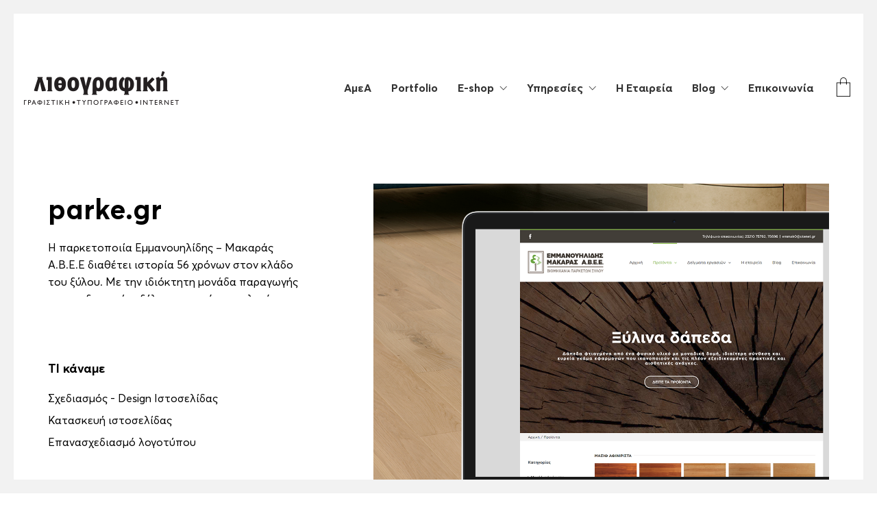

--- FILE ---
content_type: text/html; charset=UTF-8
request_url: https://www.lithografiki.gr/portfolio/%CE%B5%CE%BC%CE%BC%CE%B1%CE%BD%CE%BF%CF%85%CE%B7%CE%BB%CE%AF%CE%B4%CE%B7%CF%82-%CE%BC%CE%B1%CE%BA%CE%B1%CF%81%CE%AC%CF%82/
body_size: 17482
content:
<!DOCTYPE html>

<html class="no-js" lang="el">
<head>
    <meta charset="UTF-8">
    <meta name="viewport" content="width=device-width, initial-scale=1.0">

	<meta name='robots' content='index, follow, max-image-preview:large, max-snippet:-1, max-video-preview:-1' />

	<!-- This site is optimized with the Yoast SEO Premium plugin v26.3 (Yoast SEO v26.6) - https://yoast.com/wordpress/plugins/seo/ -->
	<title>Κατασκευή Ιστοσελίδας - parke.gr - Λιθογραφική</title>
	<meta name="description" content="Κατασκευή ιστοσελίδας και ηλεκτρονικού καταλόγου για την εταιρεία κατασκευής ξύλινων δαπέδων και παρκέτων, Εμμανουηλίδης Μακαράς parke.gr" />
	<link rel="canonical" href="https://www.lithografiki.gr/portfolio/εμμανουηλίδης-μακαράς/" />
	<meta property="og:locale" content="el_GR" />
	<meta property="og:type" content="article" />
	<meta property="og:title" content="parke.gr" />
	<meta property="og:description" content="Κατασκευή ιστοσελίδας και ηλεκτρονικού καταλόγου για την εταιρεία κατασκευής ξύλινων δαπέδων και παρκέτων, Εμμανουηλίδης Μακαράς parke.gr" />
	<meta property="og:url" content="https://www.lithografiki.gr/portfolio/εμμανουηλίδης-μακαράς/" />
	<meta property="og:site_name" content="Λιθογραφική" />
	<meta property="article:publisher" content="https://www.facebook.com/lithografiki.gr/" />
	<meta property="article:modified_time" content="2023-06-07T11:13:40+00:00" />
	<meta property="og:image" content="https://www.lithografiki.gr/wp-content/uploads/2018/06/parke_istoselides_serres_lithografiki.jpg" />
	<meta property="og:image:width" content="500" />
	<meta property="og:image:height" content="500" />
	<meta property="og:image:type" content="image/jpeg" />
	<meta name="twitter:card" content="summary_large_image" />
	<meta name="twitter:label1" content="Εκτιμώμενος χρόνος ανάγνωσης" />
	<meta name="twitter:data1" content="1 λεπτό" />
	<script type="application/ld+json" class="yoast-schema-graph">{"@context":"https://schema.org","@graph":[{"@type":"WebPage","@id":"https://www.lithografiki.gr/portfolio/%ce%b5%ce%bc%ce%bc%ce%b1%ce%bd%ce%bf%cf%85%ce%b7%ce%bb%ce%af%ce%b4%ce%b7%cf%82-%ce%bc%ce%b1%ce%ba%ce%b1%cf%81%ce%ac%cf%82/","url":"https://www.lithografiki.gr/portfolio/%ce%b5%ce%bc%ce%bc%ce%b1%ce%bd%ce%bf%cf%85%ce%b7%ce%bb%ce%af%ce%b4%ce%b7%cf%82-%ce%bc%ce%b1%ce%ba%ce%b1%cf%81%ce%ac%cf%82/","name":"Κατασκευή Ιστοσελίδας - parke.gr - Λιθογραφική","isPartOf":{"@id":"https://www.lithografiki.gr/#website"},"primaryImageOfPage":{"@id":"https://www.lithografiki.gr/portfolio/%ce%b5%ce%bc%ce%bc%ce%b1%ce%bd%ce%bf%cf%85%ce%b7%ce%bb%ce%af%ce%b4%ce%b7%cf%82-%ce%bc%ce%b1%ce%ba%ce%b1%cf%81%ce%ac%cf%82/#primaryimage"},"image":{"@id":"https://www.lithografiki.gr/portfolio/%ce%b5%ce%bc%ce%bc%ce%b1%ce%bd%ce%bf%cf%85%ce%b7%ce%bb%ce%af%ce%b4%ce%b7%cf%82-%ce%bc%ce%b1%ce%ba%ce%b1%cf%81%ce%ac%cf%82/#primaryimage"},"thumbnailUrl":"https://www.lithografiki.gr/wp-content/uploads/2018/06/parke_istoselides_serres_lithografiki.jpg","datePublished":"2018-06-15T14:21:56+00:00","dateModified":"2023-06-07T11:13:40+00:00","description":"Κατασκευή ιστοσελίδας και ηλεκτρονικού καταλόγου για την εταιρεία κατασκευής ξύλινων δαπέδων και παρκέτων, Εμμανουηλίδης Μακαράς parke.gr","breadcrumb":{"@id":"https://www.lithografiki.gr/portfolio/%ce%b5%ce%bc%ce%bc%ce%b1%ce%bd%ce%bf%cf%85%ce%b7%ce%bb%ce%af%ce%b4%ce%b7%cf%82-%ce%bc%ce%b1%ce%ba%ce%b1%cf%81%ce%ac%cf%82/#breadcrumb"},"inLanguage":"el","potentialAction":[{"@type":"ReadAction","target":["https://www.lithografiki.gr/portfolio/%ce%b5%ce%bc%ce%bc%ce%b1%ce%bd%ce%bf%cf%85%ce%b7%ce%bb%ce%af%ce%b4%ce%b7%cf%82-%ce%bc%ce%b1%ce%ba%ce%b1%cf%81%ce%ac%cf%82/"]}]},{"@type":"ImageObject","inLanguage":"el","@id":"https://www.lithografiki.gr/portfolio/%ce%b5%ce%bc%ce%bc%ce%b1%ce%bd%ce%bf%cf%85%ce%b7%ce%bb%ce%af%ce%b4%ce%b7%cf%82-%ce%bc%ce%b1%ce%ba%ce%b1%cf%81%ce%ac%cf%82/#primaryimage","url":"https://www.lithografiki.gr/wp-content/uploads/2018/06/parke_istoselides_serres_lithografiki.jpg","contentUrl":"https://www.lithografiki.gr/wp-content/uploads/2018/06/parke_istoselides_serres_lithografiki.jpg","width":500,"height":500,"caption":"parke.gr-Κατασκευή ιστοσελίδων Σέρρες - Λιθογραφική"},{"@type":"BreadcrumbList","@id":"https://www.lithografiki.gr/portfolio/%ce%b5%ce%bc%ce%bc%ce%b1%ce%bd%ce%bf%cf%85%ce%b7%ce%bb%ce%af%ce%b4%ce%b7%cf%82-%ce%bc%ce%b1%ce%ba%ce%b1%cf%81%ce%ac%cf%82/#breadcrumb","itemListElement":[{"@type":"ListItem","position":1,"name":"Home","item":"https://www.lithografiki.gr/"},{"@type":"ListItem","position":2,"name":"Portfolio","item":"https://www.lithografiki.gr/portfolio/"},{"@type":"ListItem","position":3,"name":"parke.gr"}]},{"@type":"WebSite","@id":"https://www.lithografiki.gr/#website","url":"https://www.lithografiki.gr/","name":"Λιθογραφική","description":"Online Τυπογραφείο","publisher":{"@id":"https://www.lithografiki.gr/#organization"},"potentialAction":[{"@type":"SearchAction","target":{"@type":"EntryPoint","urlTemplate":"https://www.lithografiki.gr/?s={search_term_string}"},"query-input":{"@type":"PropertyValueSpecification","valueRequired":true,"valueName":"search_term_string"}}],"inLanguage":"el"},{"@type":"Organization","@id":"https://www.lithografiki.gr/#organization","name":"Λιθογραφική","url":"https://www.lithografiki.gr/","logo":{"@type":"ImageObject","inLanguage":"el","@id":"https://www.lithografiki.gr/#/schema/logo/image/","url":"https://www.lithografiki.gr/wp-content/uploads/2018/06/Logo_tagline@2x.png","contentUrl":"https://www.lithografiki.gr/wp-content/uploads/2018/06/Logo_tagline@2x.png","width":452,"height":98,"caption":"Λιθογραφική"},"image":{"@id":"https://www.lithografiki.gr/#/schema/logo/image/"},"sameAs":["https://www.facebook.com/lithografiki.gr/","https://www.instagram.com/lithografiki/?hl=en","https://www.youtube.com/channel/UCgIMUChM7KTAlil9yOGh5cA"]}]}</script>
	<!-- / Yoast SEO Premium plugin. -->


<link rel="alternate" type="application/rss+xml" title="Ροή RSS &raquo; Λιθογραφική" href="https://www.lithografiki.gr/feed/" />
<link rel="alternate" type="application/rss+xml" title="Ροή Σχολίων &raquo; Λιθογραφική" href="https://www.lithografiki.gr/comments/feed/" />
<link rel="alternate" title="oEmbed (JSON)" type="application/json+oembed" href="https://www.lithografiki.gr/wp-json/oembed/1.0/embed?url=https%3A%2F%2Fwww.lithografiki.gr%2Fportfolio%2F%25ce%25b5%25ce%25bc%25ce%25bc%25ce%25b1%25ce%25bd%25ce%25bf%25cf%2585%25ce%25b7%25ce%25bb%25ce%25af%25ce%25b4%25ce%25b7%25cf%2582-%25ce%25bc%25ce%25b1%25ce%25ba%25ce%25b1%25cf%2581%25ce%25ac%25cf%2582%2F" />
<link rel="alternate" title="oEmbed (XML)" type="text/xml+oembed" href="https://www.lithografiki.gr/wp-json/oembed/1.0/embed?url=https%3A%2F%2Fwww.lithografiki.gr%2Fportfolio%2F%25ce%25b5%25ce%25bc%25ce%25bc%25ce%25b1%25ce%25bd%25ce%25bf%25cf%2585%25ce%25b7%25ce%25bb%25ce%25af%25ce%25b4%25ce%25b7%25cf%2582-%25ce%25bc%25ce%25b1%25ce%25ba%25ce%25b1%25cf%2581%25ce%25ac%25cf%2582%2F&#038;format=xml" />
<style id='wp-img-auto-sizes-contain-inline-css'>
img:is([sizes=auto i],[sizes^="auto," i]){contain-intrinsic-size:3000px 1500px}
/*# sourceURL=wp-img-auto-sizes-contain-inline-css */
</style>

<style id='wp-emoji-styles-inline-css'>

	img.wp-smiley, img.emoji {
		display: inline !important;
		border: none !important;
		box-shadow: none !important;
		height: 1em !important;
		width: 1em !important;
		margin: 0 0.07em !important;
		vertical-align: -0.1em !important;
		background: none !important;
		padding: 0 !important;
	}
/*# sourceURL=wp-emoji-styles-inline-css */
</style>
<link rel='stylesheet' id='wp-block-library-css' href='https://www.lithografiki.gr/wp-includes/css/dist/block-library/style.min.css?ver=6.9' media='all' />
<link rel='stylesheet' id='wc-blocks-style-css' href='https://www.lithografiki.gr/wp-content/plugins/woocommerce/assets/client/blocks/wc-blocks.css?ver=wc-10.4.3' media='all' />
<style id='global-styles-inline-css'>
:root{--wp--preset--aspect-ratio--square: 1;--wp--preset--aspect-ratio--4-3: 4/3;--wp--preset--aspect-ratio--3-4: 3/4;--wp--preset--aspect-ratio--3-2: 3/2;--wp--preset--aspect-ratio--2-3: 2/3;--wp--preset--aspect-ratio--16-9: 16/9;--wp--preset--aspect-ratio--9-16: 9/16;--wp--preset--color--black: #000000;--wp--preset--color--cyan-bluish-gray: #abb8c3;--wp--preset--color--white: #ffffff;--wp--preset--color--pale-pink: #f78da7;--wp--preset--color--vivid-red: #cf2e2e;--wp--preset--color--luminous-vivid-orange: #ff6900;--wp--preset--color--luminous-vivid-amber: #fcb900;--wp--preset--color--light-green-cyan: #7bdcb5;--wp--preset--color--vivid-green-cyan: #00d084;--wp--preset--color--pale-cyan-blue: #8ed1fc;--wp--preset--color--vivid-cyan-blue: #0693e3;--wp--preset--color--vivid-purple: #9b51e0;--wp--preset--gradient--vivid-cyan-blue-to-vivid-purple: linear-gradient(135deg,rgb(6,147,227) 0%,rgb(155,81,224) 100%);--wp--preset--gradient--light-green-cyan-to-vivid-green-cyan: linear-gradient(135deg,rgb(122,220,180) 0%,rgb(0,208,130) 100%);--wp--preset--gradient--luminous-vivid-amber-to-luminous-vivid-orange: linear-gradient(135deg,rgb(252,185,0) 0%,rgb(255,105,0) 100%);--wp--preset--gradient--luminous-vivid-orange-to-vivid-red: linear-gradient(135deg,rgb(255,105,0) 0%,rgb(207,46,46) 100%);--wp--preset--gradient--very-light-gray-to-cyan-bluish-gray: linear-gradient(135deg,rgb(238,238,238) 0%,rgb(169,184,195) 100%);--wp--preset--gradient--cool-to-warm-spectrum: linear-gradient(135deg,rgb(74,234,220) 0%,rgb(151,120,209) 20%,rgb(207,42,186) 40%,rgb(238,44,130) 60%,rgb(251,105,98) 80%,rgb(254,248,76) 100%);--wp--preset--gradient--blush-light-purple: linear-gradient(135deg,rgb(255,206,236) 0%,rgb(152,150,240) 100%);--wp--preset--gradient--blush-bordeaux: linear-gradient(135deg,rgb(254,205,165) 0%,rgb(254,45,45) 50%,rgb(107,0,62) 100%);--wp--preset--gradient--luminous-dusk: linear-gradient(135deg,rgb(255,203,112) 0%,rgb(199,81,192) 50%,rgb(65,88,208) 100%);--wp--preset--gradient--pale-ocean: linear-gradient(135deg,rgb(255,245,203) 0%,rgb(182,227,212) 50%,rgb(51,167,181) 100%);--wp--preset--gradient--electric-grass: linear-gradient(135deg,rgb(202,248,128) 0%,rgb(113,206,126) 100%);--wp--preset--gradient--midnight: linear-gradient(135deg,rgb(2,3,129) 0%,rgb(40,116,252) 100%);--wp--preset--font-size--small: 13px;--wp--preset--font-size--medium: 20px;--wp--preset--font-size--large: 36px;--wp--preset--font-size--x-large: 42px;--wp--preset--spacing--20: 0.44rem;--wp--preset--spacing--30: 0.67rem;--wp--preset--spacing--40: 1rem;--wp--preset--spacing--50: 1.5rem;--wp--preset--spacing--60: 2.25rem;--wp--preset--spacing--70: 3.38rem;--wp--preset--spacing--80: 5.06rem;--wp--preset--shadow--natural: 6px 6px 9px rgba(0, 0, 0, 0.2);--wp--preset--shadow--deep: 12px 12px 50px rgba(0, 0, 0, 0.4);--wp--preset--shadow--sharp: 6px 6px 0px rgba(0, 0, 0, 0.2);--wp--preset--shadow--outlined: 6px 6px 0px -3px rgb(255, 255, 255), 6px 6px rgb(0, 0, 0);--wp--preset--shadow--crisp: 6px 6px 0px rgb(0, 0, 0);}:where(.is-layout-flex){gap: 0.5em;}:where(.is-layout-grid){gap: 0.5em;}body .is-layout-flex{display: flex;}.is-layout-flex{flex-wrap: wrap;align-items: center;}.is-layout-flex > :is(*, div){margin: 0;}body .is-layout-grid{display: grid;}.is-layout-grid > :is(*, div){margin: 0;}:where(.wp-block-columns.is-layout-flex){gap: 2em;}:where(.wp-block-columns.is-layout-grid){gap: 2em;}:where(.wp-block-post-template.is-layout-flex){gap: 1.25em;}:where(.wp-block-post-template.is-layout-grid){gap: 1.25em;}.has-black-color{color: var(--wp--preset--color--black) !important;}.has-cyan-bluish-gray-color{color: var(--wp--preset--color--cyan-bluish-gray) !important;}.has-white-color{color: var(--wp--preset--color--white) !important;}.has-pale-pink-color{color: var(--wp--preset--color--pale-pink) !important;}.has-vivid-red-color{color: var(--wp--preset--color--vivid-red) !important;}.has-luminous-vivid-orange-color{color: var(--wp--preset--color--luminous-vivid-orange) !important;}.has-luminous-vivid-amber-color{color: var(--wp--preset--color--luminous-vivid-amber) !important;}.has-light-green-cyan-color{color: var(--wp--preset--color--light-green-cyan) !important;}.has-vivid-green-cyan-color{color: var(--wp--preset--color--vivid-green-cyan) !important;}.has-pale-cyan-blue-color{color: var(--wp--preset--color--pale-cyan-blue) !important;}.has-vivid-cyan-blue-color{color: var(--wp--preset--color--vivid-cyan-blue) !important;}.has-vivid-purple-color{color: var(--wp--preset--color--vivid-purple) !important;}.has-black-background-color{background-color: var(--wp--preset--color--black) !important;}.has-cyan-bluish-gray-background-color{background-color: var(--wp--preset--color--cyan-bluish-gray) !important;}.has-white-background-color{background-color: var(--wp--preset--color--white) !important;}.has-pale-pink-background-color{background-color: var(--wp--preset--color--pale-pink) !important;}.has-vivid-red-background-color{background-color: var(--wp--preset--color--vivid-red) !important;}.has-luminous-vivid-orange-background-color{background-color: var(--wp--preset--color--luminous-vivid-orange) !important;}.has-luminous-vivid-amber-background-color{background-color: var(--wp--preset--color--luminous-vivid-amber) !important;}.has-light-green-cyan-background-color{background-color: var(--wp--preset--color--light-green-cyan) !important;}.has-vivid-green-cyan-background-color{background-color: var(--wp--preset--color--vivid-green-cyan) !important;}.has-pale-cyan-blue-background-color{background-color: var(--wp--preset--color--pale-cyan-blue) !important;}.has-vivid-cyan-blue-background-color{background-color: var(--wp--preset--color--vivid-cyan-blue) !important;}.has-vivid-purple-background-color{background-color: var(--wp--preset--color--vivid-purple) !important;}.has-black-border-color{border-color: var(--wp--preset--color--black) !important;}.has-cyan-bluish-gray-border-color{border-color: var(--wp--preset--color--cyan-bluish-gray) !important;}.has-white-border-color{border-color: var(--wp--preset--color--white) !important;}.has-pale-pink-border-color{border-color: var(--wp--preset--color--pale-pink) !important;}.has-vivid-red-border-color{border-color: var(--wp--preset--color--vivid-red) !important;}.has-luminous-vivid-orange-border-color{border-color: var(--wp--preset--color--luminous-vivid-orange) !important;}.has-luminous-vivid-amber-border-color{border-color: var(--wp--preset--color--luminous-vivid-amber) !important;}.has-light-green-cyan-border-color{border-color: var(--wp--preset--color--light-green-cyan) !important;}.has-vivid-green-cyan-border-color{border-color: var(--wp--preset--color--vivid-green-cyan) !important;}.has-pale-cyan-blue-border-color{border-color: var(--wp--preset--color--pale-cyan-blue) !important;}.has-vivid-cyan-blue-border-color{border-color: var(--wp--preset--color--vivid-cyan-blue) !important;}.has-vivid-purple-border-color{border-color: var(--wp--preset--color--vivid-purple) !important;}.has-vivid-cyan-blue-to-vivid-purple-gradient-background{background: var(--wp--preset--gradient--vivid-cyan-blue-to-vivid-purple) !important;}.has-light-green-cyan-to-vivid-green-cyan-gradient-background{background: var(--wp--preset--gradient--light-green-cyan-to-vivid-green-cyan) !important;}.has-luminous-vivid-amber-to-luminous-vivid-orange-gradient-background{background: var(--wp--preset--gradient--luminous-vivid-amber-to-luminous-vivid-orange) !important;}.has-luminous-vivid-orange-to-vivid-red-gradient-background{background: var(--wp--preset--gradient--luminous-vivid-orange-to-vivid-red) !important;}.has-very-light-gray-to-cyan-bluish-gray-gradient-background{background: var(--wp--preset--gradient--very-light-gray-to-cyan-bluish-gray) !important;}.has-cool-to-warm-spectrum-gradient-background{background: var(--wp--preset--gradient--cool-to-warm-spectrum) !important;}.has-blush-light-purple-gradient-background{background: var(--wp--preset--gradient--blush-light-purple) !important;}.has-blush-bordeaux-gradient-background{background: var(--wp--preset--gradient--blush-bordeaux) !important;}.has-luminous-dusk-gradient-background{background: var(--wp--preset--gradient--luminous-dusk) !important;}.has-pale-ocean-gradient-background{background: var(--wp--preset--gradient--pale-ocean) !important;}.has-electric-grass-gradient-background{background: var(--wp--preset--gradient--electric-grass) !important;}.has-midnight-gradient-background{background: var(--wp--preset--gradient--midnight) !important;}.has-small-font-size{font-size: var(--wp--preset--font-size--small) !important;}.has-medium-font-size{font-size: var(--wp--preset--font-size--medium) !important;}.has-large-font-size{font-size: var(--wp--preset--font-size--large) !important;}.has-x-large-font-size{font-size: var(--wp--preset--font-size--x-large) !important;}
/*# sourceURL=global-styles-inline-css */
</style>

<style id='classic-theme-styles-inline-css'>
/*! This file is auto-generated */
.wp-block-button__link{color:#fff;background-color:#32373c;border-radius:9999px;box-shadow:none;text-decoration:none;padding:calc(.667em + 2px) calc(1.333em + 2px);font-size:1.125em}.wp-block-file__button{background:#32373c;color:#fff;text-decoration:none}
/*# sourceURL=/wp-includes/css/classic-themes.min.css */
</style>
<link rel='stylesheet' id='print_science-css' href='https://www.lithografiki.gr/wp-content/plugins/print-science-designer/css/style.css?ver=1.0.6' media='all' />
<link rel='stylesheet' id='modalPopLite-css' href='https://www.lithografiki.gr/wp-content/plugins/print-science-designer/css/modalPopLite.css?ver=6.9' media='all' />
<link rel='stylesheet' id='woocommerce_prettyPhoto_css-css' href='https://www.lithografiki.gr/wp-content/plugins/woocommerce/assets/css/prettyPhoto.css?ver=6.9' media='all' />
<style id='woocommerce-inline-inline-css'>
.woocommerce form .form-row .required { visibility: visible; }
/*# sourceURL=woocommerce-inline-inline-css */
</style>
<link rel='stylesheet' id='kalium-bootstrap-css-css' href='https://www.lithografiki.gr/wp-content/themes/kalium/assets/css/bootstrap.min.css?ver=3.30.1766060015' media='all' />
<link rel='stylesheet' id='kalium-theme-base-css-css' href='https://www.lithografiki.gr/wp-content/themes/kalium/assets/css/base.min.css?ver=3.30.1766060015' media='all' />
<link rel='stylesheet' id='kalium-theme-style-new-css-css' href='https://www.lithografiki.gr/wp-content/themes/kalium/assets/css/new/style.min.css?ver=3.30.1766060015' media='all' />
<link rel='stylesheet' id='kalium-theme-other-css-css' href='https://www.lithografiki.gr/wp-content/themes/kalium/assets/css/other.min.css?ver=3.30.1766060015' media='all' />
<link rel='stylesheet' id='kalium-theme-portfolio-css-css' href='https://www.lithografiki.gr/wp-content/themes/kalium/assets/css/portfolio.min.css?ver=3.30.1766060015' media='all' />
<link rel='stylesheet' id='kalium-style-css-css' href='https://www.lithografiki.gr/wp-content/themes/kalium/style.css?ver=3.30.1766060015' media='all' />
<link rel='stylesheet' id='custom-skin-css' href='https://www.lithografiki.gr/wp-content/themes/kalium03-child/custom-skin.css?ver=72b3916919d204f868b9cd41b9c5e791' media='all' />
<link rel='stylesheet' id='kalium-fluidbox-css-css' href='https://www.lithografiki.gr/wp-content/themes/kalium/assets/vendors/fluidbox/css/fluidbox.min.css?ver=3.30.1766060015' media='all' />
<link rel='stylesheet' id='kalium-child-css' href='https://www.lithografiki.gr/wp-content/themes/kalium03-child/style.css?ver=1.0.0' media='all' />
<link rel='stylesheet' id='typolab-averta-font-font-1-css' href='https://www.lithografiki.gr/wp-content/uploads/customfonts/stylesheet.css?ver=3.30' media='all' />
<link rel='stylesheet' id='prdctfltr-css' href='https://www.lithografiki.gr/wp-content/plugins/prdctfltr/includes/css/styles.css?ver=9.0.3' media='all' />
	<script type="text/javascript">
		var ajaxurl = ajaxurl || 'https://www.lithografiki.gr/wp-admin/admin-ajax.php';
			</script>
	
<style data-font-appearance-settings>h1, .h1, .section-title h1 {
	font-size: 2.6rem;
}
h2, .h2, .single-post .post-comments--section-title h2, .section-title h2 {
	font-size: 2.6rem;
}
h3, .h3, .section-title h3 {
	font-size: 1.717rem;
}
h4, .h4, .section-title h4 {
	font-size: 1.618rem;
}
h5, .h5 {
	font-size: 1.061rem;
}
h6, .h6 {
	font-size: 0.656rem;
}
p, .section-title p {
	font-size: 1.05rem;
}
.site-header .header-block__item {
	font-size: 1rem;
}
.site-header .top-header-bar .header-block__item {
	font-size: 1rem;
}



.main-header.menu-type-standard-menu .standard-menu-container div.menu>ul>li>a, .main-header.menu-type-standard-menu .standard-menu-container ul.menu>li>a {
	font-size: 1em;
}
.main-header.menu-type-standard-menu .standard-menu-container div.menu>ul ul li a, .main-header.menu-type-standard-menu .standard-menu-container ul.menu ul li a {
	font-size: 1em;
}
.main-header.menu-type-full-bg-menu .fullscreen-menu nav ul li a {
	font-size: 1rem;
}
.main-header.menu-type-full-bg-menu .fullscreen-menu nav div.menu>ul ul li a, .main-header.menu-type-full-bg-menu .fullscreen-menu nav ul.menu ul li a {
	font-size: 1rem;
}</style><style data-external-font>@font-face {
	font-family: "Averta-Light";
	font-style: normal;
	font-weight: 300;
}
@font-face {
	font-family: "Averta";
	font-style: normal;
	font-weight: normal;
}
@font-face {
	font-family: "Averta-Bold";
	font-style: normal;
	font-weight: 600;
}
@font-face {
	font-family: "Averta-Black";
	font-style: normal;
	font-weight: 900;
}</style>
<style data-base-selectors>body{font-family:"Averta";font-style:normal;font-weight:normal}</style>
<style data-custom-selectors>h1, h2, h3, h4, h5, h6{font-family:"Averta-Bold";font-style:normal;font-weight:600}.section-title h1{font-family:"Averta-Bold";font-style:normal;font-weight:600}.portfolio-holder .thumb .hover-state .info h3, .portfolio-holder .thumb .hover-state .info p, .single-portfolio-holder .title h1, .single-portfolio-holder.portfolio-type-5 .portfolio-description-container .portfolio-description-showinfo h3, .single-portfolio-holder .details .services h3, .link{font-family:"Averta-Bold";font-style:normal;font-weight:600}b{font-family:"Averta-Bold";font-style:normal;font-weight:600}strong{font-family:"Averta-Bold";font-style:normal;font-weight:600}</style><script type="text/javascript" src="https://www.lithografiki.gr/wp-includes/js/jquery/jquery.min.js?ver=3.7.1" id="jquery-core-js"></script>
<script type="text/javascript" src="https://www.lithografiki.gr/wp-includes/js/jquery/jquery-migrate.min.js?ver=3.4.1" id="jquery-migrate-js"></script>
<script type="text/javascript" src="https://www.lithografiki.gr/wp-content/plugins/woocommerce/assets/js/jquery-blockui/jquery.blockUI.min.js?ver=2.7.0-wc.10.4.3" id="wc-jquery-blockui-js" data-wp-strategy="defer"></script>
<script type="text/javascript" id="wc-add-to-cart-js-extra">
/* <![CDATA[ */
var wc_add_to_cart_params = {"ajax_url":"/wp-admin/admin-ajax.php","wc_ajax_url":"/?wc-ajax=%%endpoint%%","i18n_view_cart":"\u039a\u03b1\u03bb\u03ac\u03b8\u03b9","cart_url":"https://www.lithografiki.gr/%cf%84%ce%bf-%ce%ba%ce%b1%ce%bb%ce%ac%ce%b8%ce%b9-%cf%83%ce%b1%cf%82/","is_cart":"","cart_redirect_after_add":"no"};
//# sourceURL=wc-add-to-cart-js-extra
/* ]]> */
</script>
<script type="text/javascript" src="https://www.lithografiki.gr/wp-content/plugins/woocommerce/assets/js/frontend/add-to-cart.min.js?ver=10.4.3" id="wc-add-to-cart-js" data-wp-strategy="defer"></script>
<script type="text/javascript" src="https://www.lithografiki.gr/wp-content/plugins/woocommerce/assets/js/js-cookie/js.cookie.min.js?ver=2.1.4-wc.10.4.3" id="wc-js-cookie-js" defer="defer" data-wp-strategy="defer"></script>
<script type="text/javascript" id="woocommerce-js-extra">
/* <![CDATA[ */
var woocommerce_params = {"ajax_url":"/wp-admin/admin-ajax.php","wc_ajax_url":"/?wc-ajax=%%endpoint%%","i18n_password_show":"\u0395\u03bc\u03c6\u03ac\u03bd\u03b9\u03c3\u03b7 \u03c3\u03c5\u03bd\u03b8\u03b7\u03bc\u03b1\u03c4\u03b9\u03ba\u03bf\u03cd","i18n_password_hide":"\u0391\u03c0\u03cc\u03ba\u03c1\u03c5\u03c8\u03b7 \u03c3\u03c5\u03bd\u03b8\u03b7\u03bc\u03b1\u03c4\u03b9\u03ba\u03bf\u03cd"};
//# sourceURL=woocommerce-js-extra
/* ]]> */
</script>
<script type="text/javascript" src="https://www.lithografiki.gr/wp-content/plugins/woocommerce/assets/js/frontend/woocommerce.min.js?ver=10.4.3" id="woocommerce-js" defer="defer" data-wp-strategy="defer"></script>
<script type="text/javascript" src="https://www.lithografiki.gr/wp-content/plugins/js_composer/assets/js/vendors/woocommerce-add-to-cart.js?ver=8.7.2" id="vc_woocommerce-add-to-cart-js-js"></script>
<script></script><link rel="https://api.w.org/" href="https://www.lithografiki.gr/wp-json/" /><link rel="alternate" title="JSON" type="application/json" href="https://www.lithografiki.gr/wp-json/wp/v2/portfolio/7913" /><link rel="EditURI" type="application/rsd+xml" title="RSD" href="https://www.lithografiki.gr/xmlrpc.php?rsd" />
<meta name="generator" content="WordPress 6.9" />
<meta name="generator" content="WooCommerce 10.4.3" />
<link rel='shortlink' href='https://www.lithografiki.gr/?p=7913' />
<style type="text/css">dd ul.bulleted {  float:none;clear:both; }</style><style id="theme-custom-css">.message-form .form-group .placeholder {padding-bottom: 1px;}/* Your Custom CSS goes here.label-wrap.wapl-alignleft {    margin-top: -40px !important;    margin-left: 15px !important;}.woocommerce .products .product .product-images img {    max-width: 100%;    height: auto;    z-index: -1 !important;}</style>					<link rel="shortcut icon" href="https://www.lithografiki.gr/wp-content/uploads/2022/07/lithografiki-con-64x64-1.png">
							<link rel="apple-touch-icon" href="https://www.lithografiki.gr/wp-content/uploads/2018/07/lithografiki-icon-114x114.png">
			<link rel="apple-touch-icon" sizes="180x180" href="https://www.lithografiki.gr/wp-content/uploads/2018/07/lithografiki-icon-114x114.png">
				<script>var mobile_menu_breakpoint = 1100;</script><style data-appended-custom-css="true">@media screen and (min-width:1101px) { .mobile-menu-wrapper,.mobile-menu-overlay,.header-block__item--mobile-menu-toggle {display: none;} }</style><style data-appended-custom-css="true">@media screen and (max-width:1100px) { .header-block__item--standard-menu-container {display: none;} }</style>	<noscript><style>.woocommerce-product-gallery{ opacity: 1 !important; }</style></noscript>
	<meta name="generator" content="Powered by WPBakery Page Builder - drag and drop page builder for WordPress."/>
<meta name="generator" content="XforWooCommerce.com - Product Filter for WooCommerce"/><!-- Global site tag (gtag.js) - Google Analytics -->
<script async src="https://www.googletagmanager.com/gtag/js?id=G-XWWK8J29JZ"></script>
<script>
  window.dataLayer = window.dataLayer || [];
  function gtag(){dataLayer.push(arguments);}
  gtag('js', new Date());

  gtag('config', 'G-XWWK8J29JZ');
</script>

<!-- Google Tag Manager -->
<script>(function(w,d,s,l,i){w[l]=w[l]||[];w[l].push({'gtm.start':
new Date().getTime(),event:'gtm.js'});var f=d.getElementsByTagName(s)[0],
j=d.createElement(s),dl=l!='dataLayer'?'&l='+l:'';j.async=true;j.src=
'https://www.googletagmanager.com/gtm.js?id='+i+dl;f.parentNode.insertBefore(j,f);
})(window,document,'script','dataLayer','GTM-MSFNVCW');</script>
<!-- End Google Tag Manager -->


<!-- Start cookieyes banner --> <script id="cookieyes" type="text/javascript" src="https://cdn-cookieyes.com/client_data/fe47bdc27b9b7bc634a19225/script.js"></script> <!-- End cookieyes banner -->

<!-- Meta Pixel Code -->
<script>
!function(f,b,e,v,n,t,s)
{if(f.fbq)return;n=f.fbq=function(){n.callMethod?
n.callMethod.apply(n,arguments):n.queue.push(arguments)};
if(!f._fbq)f._fbq=n;n.push=n;n.loaded=!0;n.version='2.0';
n.queue=[];t=b.createElement(e);t.async=!0;
t.src=v;s=b.getElementsByTagName(e)[0];
s.parentNode.insertBefore(t,s)}(window, document,'script',
'https://connect.facebook.net/en_US/fbevents.js');
fbq('init', '3384382355113898');
fbq('track', 'PageView');
</script>
<noscript><img height="1" width="1" style="display:none"
src="https://www.facebook.com/tr?id=3384382355113898&ev=PageView&noscript=1"
/></noscript>
<!-- End Meta Pixel Code --><noscript><style> .wpb_animate_when_almost_visible { opacity: 1; }</style></noscript><link rel='stylesheet' id='kalium-nivo-lightbox-css-css' href='https://www.lithografiki.gr/wp-content/themes/kalium/assets/vendors/nivo-lightbox/nivo-lightbox.min.css?ver=3.30.1766060015' media='all' />
<link rel='stylesheet' id='kalium-nivo-lightbox-default-css-css' href='https://www.lithografiki.gr/wp-content/themes/kalium/assets/vendors/nivo-lightbox/themes/default/default.css?ver=3.30.1766060015' media='all' />
<link rel='stylesheet' id='kalium-fontawesome-css-css' href='https://www.lithografiki.gr/wp-content/themes/kalium/assets/vendors/font-awesome/css/all.min.css?ver=3.30.1766060015' media='all' />
</head>
<body class="wp-singular portfolio-template-default single single-portfolio postid-7913 wp-theme-kalium wp-child-theme-kalium03-child theme-kalium woocommerce-no-js has-page-borders wpb-js-composer js-comp-ver-8.7.2 vc_responsive portfolio-category-web-design">

<style data-appended-custom-css="true">.page-border > .top-border, .page-border > .right-border, .page-border > .bottom-border, .page-border > .left-border {padding: 10px; background: #f2f2f2 !important;}</style><style data-appended-custom-css="true">@media screen and (min-width: 768px) { body > .wrapper, .top-menu-container, .portfolio-description-container, .single-portfolio-holder .portfolio-navigation, .portfolio-slider-nav, .site-footer, .woocommerce-demo-store .woocommerce-store-notice, .fullscreen-menu-footer {margin: 20px;} }</style><style data-appended-custom-css="true">@media screen and (min-width: 992px) { .site-footer.fixed-footer {left: 20px; right: 20px;} }</style><style data-appended-custom-css="true">.main-header.fullwidth-header, demo_store, .nivo-lightbox-theme-default .nivo-lightbox-close {margin-left: 20px; margin-right: 20px;}</style><style data-appended-custom-css="true">.nivo-lightbox-theme-default .nivo-lightbox-close {margin-top: 20px; margin-top: 20px;}</style><style data-appended-custom-css="true">body {height: calc(100% - 40px); min-height: calc(100% - 40px);}</style><style data-appended-custom-css="true">.has-page-borders.has-fixed-footer .wrapper {min-height: calc(100vh - 40px);}</style><div class="page-border" data-wow-duration="1s" data-wow-delay="0.2s">
	<div class="top-border"></div>
	<div class="right-border"></div>
	<div class="bottom-border"></div>
	<div class="left-border"></div>
</div>
<div class="mobile-menu-wrapper mobile-menu-slide">

    <div class="mobile-menu-container">

		<ul id="menu-main-menu" class="menu"><li id="menu-item-11065" class="amea menu-item menu-item-type-custom menu-item-object-custom menu-item-11065"><a href="https://amea.lithografiki.gr/">AμεA</a></li>
<li id="menu-item-7749" class="menu-item menu-item-type-post_type_archive menu-item-object-portfolio menu-item-7749"><a href="https://www.lithografiki.gr/portfolio/">Portfolio</a></li>
<li id="menu-item-6325" class="menu-item menu-item-type-post_type menu-item-object-page menu-item-has-children menu-item-6325"><a href="https://www.lithografiki.gr/online-%cf%84%cf%85%cf%80%ce%bf%ce%b3%cf%81%ce%b1%cf%86%ce%b5%ce%af%ce%bf-%ce%b5%ce%ba%cf%84%cf%85%cf%80%cf%8e%cf%83%ce%b5%ce%b9%cf%82/">Ε-shop</a>
<ul class="sub-menu">
	<li id="menu-item-8539" class="menu-item menu-item-type-taxonomy menu-item-object-product_cat menu-item-8539"><a href="https://www.lithografiki.gr/product-category/ola-ta-proionta/">Όλα τα προϊόντα</a></li>
	<li id="menu-item-4593" class="menu-item menu-item-type-taxonomy menu-item-object-product_cat menu-item-4593"><a href="https://www.lithografiki.gr/product-category/ola-ta-proionta/08-%ce%b1%cf%85%cf%84%ce%bf%ce%ba%cf%8c%ce%bb%ce%bb%ce%b7%cf%84%ce%b1/">Αυτοκόλλητες Ετικέτες</a></li>
	<li id="menu-item-11199" class="menu-item menu-item-type-taxonomy menu-item-object-product_cat menu-item-11199"><a href="https://www.lithografiki.gr/product-category/ola-ta-proionta/vraxi%ce%bflakia-wristbands/">Βραχιολάκια Wristbands</a></li>
	<li id="menu-item-10498" class="menu-item menu-item-type-taxonomy menu-item-object-product_cat menu-item-10498"><a href="https://www.lithografiki.gr/product-category/ola-ta-proionta/diafimistika-sinergion-autokinitou/">Διαφημιστικά συνεργείων</a></li>
	<li id="menu-item-8583" class="menu-item menu-item-type-taxonomy menu-item-object-product_cat menu-item-8583"><a href="https://www.lithografiki.gr/product-category/ola-ta-proionta/10-%cf%80%ce%ac%ce%bd%ce%b9%ce%bd%ce%b5%cf%82-%cf%84%cf%83%ce%ac%ce%bd%cf%84%ce%b5%cf%82/">Πάνινες Τσάντες</a></li>
	<li id="menu-item-11198" class="menu-item menu-item-type-custom menu-item-object-custom menu-item-has-children menu-item-11198"><a href="#">Εταιρικά Έντυπα</a>
	<ul class="sub-menu">
		<li id="menu-item-4588" class="menu-item menu-item-type-taxonomy menu-item-object-product_cat menu-item-4588"><a href="https://www.lithografiki.gr/product-category/ola-ta-proionta/01-kartes/">Επαγγελματικές Κάρτες</a></li>
		<li id="menu-item-4592" class="menu-item menu-item-type-taxonomy menu-item-object-product_cat menu-item-4592"><a href="https://www.lithografiki.gr/product-category/ola-ta-proionta/05-folder/">Εταιρικά Folder</a></li>
		<li id="menu-item-5039" class="menu-item menu-item-type-taxonomy menu-item-object-product_cat menu-item-5039"><a href="https://www.lithografiki.gr/product-category/ola-ta-proionta/02-epistoloharta/">Επιστολόχαρτα</a></li>
		<li id="menu-item-4604" class="menu-item menu-item-type-taxonomy menu-item-object-product_cat menu-item-4604"><a href="https://www.lithografiki.gr/product-category/ola-ta-proionta/04-%cf%86%ce%ac%ce%ba%ce%b5%ce%bb%ce%bf%ce%b9/">Φάκελοι</a></li>
		<li id="menu-item-4590" class="menu-item menu-item-type-taxonomy menu-item-object-product_cat menu-item-4590"><a href="https://www.lithografiki.gr/product-category/ola-ta-proionta/06-%ce%bb%ce%bf%ce%b3%ce%b9%cf%83%cf%84%ce%b9%ce%ba%ce%ac-%ce%bc%cf%80%ce%bb%ce%bf%ce%ba/">Λογιστικά Έντυπα</a></li>
		<li id="menu-item-5040" class="menu-item menu-item-type-taxonomy menu-item-object-product_cat menu-item-5040"><a href="https://www.lithografiki.gr/product-category/ola-ta-proionta/03-%ce%bc%cf%80%ce%bb%ce%bf%ce%ba-%cf%83%ce%b7%ce%bc%ce%b5%ce%b9%cf%8e%cf%83%ce%b5%cf%89%ce%bd/">Μπλοκ Σημειώσεων</a></li>
	</ul>
</li>
	<li id="menu-item-4591" class="menu-item menu-item-type-taxonomy menu-item-object-product_cat menu-item-4591"><a href="https://www.lithografiki.gr/product-category/ola-ta-proionta/07-%cf%86%cf%85%ce%bb%ce%bb%ce%ac%ce%b4%ce%b9%ce%b1/">Φυλλάδια</a></li>
	<li id="menu-item-9303" class="menu-item menu-item-type-taxonomy menu-item-object-product_cat menu-item-9303"><a href="https://www.lithografiki.gr/product-category/ola-ta-proionta/%ce%ba%ce%b1%cf%84%ce%ac%ce%bb%ce%bf%ce%b3%ce%bf%ce%b9-menu/">Κατάλογοι Μenu</a></li>
	<li id="menu-item-8545" class="menu-item menu-item-type-taxonomy menu-item-object-product_cat menu-item-8545"><a href="https://www.lithografiki.gr/product-category/ola-ta-proionta/09-%cf%83%cf%85%cf%83%cf%84%ce%ae%ce%bc%ce%b1%cf%84%ce%b1-%cf%80%cf%81%ce%bf%ce%b2%ce%bf%ce%bb%ce%ae%cf%82/">Συστήματα Προβολής</a></li>
</ul>
</li>
<li id="menu-item-6815" class="menu-item menu-item-type-custom menu-item-object-custom menu-item-has-children menu-item-6815"><a href="#">Υπηρεσίες</a>
<ul class="sub-menu">
	<li id="menu-item-5986" class="menu-item menu-item-type-post_type menu-item-object-page menu-item-5986"><a href="https://www.lithografiki.gr/%cf%85%cf%80%ce%b7%cf%81%ce%b5%cf%83%ce%af%ce%b5%cf%82-%ce%b3%cf%81%ce%b1%cf%86%ce%b9%cf%83%cf%84%ce%b9%ce%ba%ce%ae%cf%82/">Γραφιστική</a></li>
	<li id="menu-item-6006" class="menu-item menu-item-type-post_type menu-item-object-page menu-item-6006"><a href="https://www.lithografiki.gr/%cf%84%cf%85%cf%80%ce%bf%ce%b3%cf%81%ce%b1%cf%86%ce%b5%ce%af%ce%bf/">Τυπογραφείο</a></li>
	<li id="menu-item-6361" class="menu-item menu-item-type-post_type menu-item-object-page menu-item-6361"><a href="https://www.lithografiki.gr/internet-services/">Internet</a></li>
</ul>
</li>
<li id="menu-item-8375" class="menu-item menu-item-type-post_type menu-item-object-page menu-item-8375"><a href="https://www.lithografiki.gr/company/">Η Εταιρεία</a></li>
<li id="menu-item-10828" class="menu-item menu-item-type-custom menu-item-object-custom menu-item-has-children menu-item-10828"><a href="#">Blog</a>
<ul class="sub-menu">
	<li id="menu-item-4017" class="menu-item menu-item-type-post_type menu-item-object-page current_page_parent menu-item-4017"><a href="https://www.lithografiki.gr/%cf%80%ce%bb%ce%b7%cf%81%ce%bf%cf%86%ce%bf%cf%81%ce%af%ce%b5%cf%82/blog/">Άρθρα</a></li>
	<li id="menu-item-10827" class="menu-item menu-item-type-taxonomy menu-item-object-category menu-item-10827"><a href="https://www.lithografiki.gr/category/case-studies/">Case Studies</a></li>
</ul>
</li>
<li id="menu-item-4009" class="menu-item menu-item-type-post_type menu-item-object-page menu-item-4009"><a href="https://www.lithografiki.gr/contact-2/">Επικοινωνία</a></li>
</ul>        <div class="cart-icon-link-mobile-container">
            <a href="https://www.lithografiki.gr/%cf%84%ce%bf-%ce%ba%ce%b1%ce%bb%ce%ac%ce%b8%ce%b9-%cf%83%ce%b1%cf%82/"
               class="cart-icon-link-mobile icon-type-ecommerce-bag">
                <i class="icon icon-ecommerce-bag"></i>

				Καλάθι
				                    <span class="items-count hide-notification cart-items-0">&hellip;</span>
				            </a>
        </div>
		
		            <form role="search" method="get" class="search-form" action="https://www.lithografiki.gr/">
                <input type="search" class="search-field" placeholder="Αναζήτηση..." value="" name="s" id="search_mobile_inp"/>

                <label for="search_mobile_inp">
                    <i class="fa fa-search"></i>
                </label>

                <input type="submit" class="search-submit" value="Γκο"/>
            </form>
		
		
		
    </div>

</div>

<div class="mobile-menu-overlay"></div><div class="sidebar-menu-wrapper menu-type-standard-menu sidebar-alignment-right dropdown-caret menu-skin-main">
	<div class="sidebar-menu-container">
		
		<a class="sidebar-menu-close" aria-label="Close" role="button" href="#"></a>
		
				<div class="sidebar-main-menu">
			<nav class="nav-container-main-menu"><ul id="menu-main-menu-1" class="menu"><li class="amea menu-item menu-item-type-custom menu-item-object-custom menu-item-11065"><a href="https://amea.lithografiki.gr/"><span>AμεA</span></a></li>
<li class="menu-item menu-item-type-post_type_archive menu-item-object-portfolio menu-item-7749"><a href="https://www.lithografiki.gr/portfolio/"><span>Portfolio</span></a></li>
<li class="menu-item menu-item-type-post_type menu-item-object-page menu-item-has-children menu-item-6325"><a href="https://www.lithografiki.gr/online-%cf%84%cf%85%cf%80%ce%bf%ce%b3%cf%81%ce%b1%cf%86%ce%b5%ce%af%ce%bf-%ce%b5%ce%ba%cf%84%cf%85%cf%80%cf%8e%cf%83%ce%b5%ce%b9%cf%82/"><span>Ε-shop</span></a>
<ul class="sub-menu">
	<li class="menu-item menu-item-type-taxonomy menu-item-object-product_cat menu-item-8539"><a href="https://www.lithografiki.gr/product-category/ola-ta-proionta/"><span>Όλα τα προϊόντα</span></a></li>
	<li class="menu-item menu-item-type-taxonomy menu-item-object-product_cat menu-item-4593"><a href="https://www.lithografiki.gr/product-category/ola-ta-proionta/08-%ce%b1%cf%85%cf%84%ce%bf%ce%ba%cf%8c%ce%bb%ce%bb%ce%b7%cf%84%ce%b1/"><span>Αυτοκόλλητες Ετικέτες</span></a></li>
	<li class="menu-item menu-item-type-taxonomy menu-item-object-product_cat menu-item-11199"><a href="https://www.lithografiki.gr/product-category/ola-ta-proionta/vraxi%ce%bflakia-wristbands/"><span>Βραχιολάκια Wristbands</span></a></li>
	<li class="menu-item menu-item-type-taxonomy menu-item-object-product_cat menu-item-10498"><a href="https://www.lithografiki.gr/product-category/ola-ta-proionta/diafimistika-sinergion-autokinitou/"><span>Διαφημιστικά συνεργείων</span></a></li>
	<li class="menu-item menu-item-type-taxonomy menu-item-object-product_cat menu-item-8583"><a href="https://www.lithografiki.gr/product-category/ola-ta-proionta/10-%cf%80%ce%ac%ce%bd%ce%b9%ce%bd%ce%b5%cf%82-%cf%84%cf%83%ce%ac%ce%bd%cf%84%ce%b5%cf%82/"><span>Πάνινες Τσάντες</span></a></li>
	<li class="menu-item menu-item-type-custom menu-item-object-custom menu-item-has-children menu-item-11198"><a href="#"><span>Εταιρικά Έντυπα</span></a>
	<ul class="sub-menu">
		<li class="menu-item menu-item-type-taxonomy menu-item-object-product_cat menu-item-4588"><a href="https://www.lithografiki.gr/product-category/ola-ta-proionta/01-kartes/"><span>Επαγγελματικές Κάρτες</span></a></li>
		<li class="menu-item menu-item-type-taxonomy menu-item-object-product_cat menu-item-4592"><a href="https://www.lithografiki.gr/product-category/ola-ta-proionta/05-folder/"><span>Εταιρικά Folder</span></a></li>
		<li class="menu-item menu-item-type-taxonomy menu-item-object-product_cat menu-item-5039"><a href="https://www.lithografiki.gr/product-category/ola-ta-proionta/02-epistoloharta/"><span>Επιστολόχαρτα</span></a></li>
		<li class="menu-item menu-item-type-taxonomy menu-item-object-product_cat menu-item-4604"><a href="https://www.lithografiki.gr/product-category/ola-ta-proionta/04-%cf%86%ce%ac%ce%ba%ce%b5%ce%bb%ce%bf%ce%b9/"><span>Φάκελοι</span></a></li>
		<li class="menu-item menu-item-type-taxonomy menu-item-object-product_cat menu-item-4590"><a href="https://www.lithografiki.gr/product-category/ola-ta-proionta/06-%ce%bb%ce%bf%ce%b3%ce%b9%cf%83%cf%84%ce%b9%ce%ba%ce%ac-%ce%bc%cf%80%ce%bb%ce%bf%ce%ba/"><span>Λογιστικά Έντυπα</span></a></li>
		<li class="menu-item menu-item-type-taxonomy menu-item-object-product_cat menu-item-5040"><a href="https://www.lithografiki.gr/product-category/ola-ta-proionta/03-%ce%bc%cf%80%ce%bb%ce%bf%ce%ba-%cf%83%ce%b7%ce%bc%ce%b5%ce%b9%cf%8e%cf%83%ce%b5%cf%89%ce%bd/"><span>Μπλοκ Σημειώσεων</span></a></li>
	</ul>
</li>
	<li class="menu-item menu-item-type-taxonomy menu-item-object-product_cat menu-item-4591"><a href="https://www.lithografiki.gr/product-category/ola-ta-proionta/07-%cf%86%cf%85%ce%bb%ce%bb%ce%ac%ce%b4%ce%b9%ce%b1/"><span>Φυλλάδια</span></a></li>
	<li class="menu-item menu-item-type-taxonomy menu-item-object-product_cat menu-item-9303"><a href="https://www.lithografiki.gr/product-category/ola-ta-proionta/%ce%ba%ce%b1%cf%84%ce%ac%ce%bb%ce%bf%ce%b3%ce%bf%ce%b9-menu/"><span>Κατάλογοι Μenu</span></a></li>
	<li class="menu-item menu-item-type-taxonomy menu-item-object-product_cat menu-item-8545"><a href="https://www.lithografiki.gr/product-category/ola-ta-proionta/09-%cf%83%cf%85%cf%83%cf%84%ce%ae%ce%bc%ce%b1%cf%84%ce%b1-%cf%80%cf%81%ce%bf%ce%b2%ce%bf%ce%bb%ce%ae%cf%82/"><span>Συστήματα Προβολής</span></a></li>
</ul>
</li>
<li class="menu-item menu-item-type-custom menu-item-object-custom menu-item-has-children menu-item-6815"><a href="#"><span>Υπηρεσίες</span></a>
<ul class="sub-menu">
	<li class="menu-item menu-item-type-post_type menu-item-object-page menu-item-5986"><a href="https://www.lithografiki.gr/%cf%85%cf%80%ce%b7%cf%81%ce%b5%cf%83%ce%af%ce%b5%cf%82-%ce%b3%cf%81%ce%b1%cf%86%ce%b9%cf%83%cf%84%ce%b9%ce%ba%ce%ae%cf%82/"><span>Γραφιστική</span></a></li>
	<li class="menu-item menu-item-type-post_type menu-item-object-page menu-item-6006"><a href="https://www.lithografiki.gr/%cf%84%cf%85%cf%80%ce%bf%ce%b3%cf%81%ce%b1%cf%86%ce%b5%ce%af%ce%bf/"><span>Τυπογραφείο</span></a></li>
	<li class="menu-item menu-item-type-post_type menu-item-object-page menu-item-6361"><a href="https://www.lithografiki.gr/internet-services/"><span>Internet</span></a></li>
</ul>
</li>
<li class="menu-item menu-item-type-post_type menu-item-object-page menu-item-8375"><a href="https://www.lithografiki.gr/company/"><span>Η Εταιρεία</span></a></li>
<li class="menu-item menu-item-type-custom menu-item-object-custom menu-item-has-children menu-item-10828"><a href="#"><span>Blog</span></a>
<ul class="sub-menu">
	<li class="menu-item menu-item-type-post_type menu-item-object-page current_page_parent menu-item-4017"><a href="https://www.lithografiki.gr/%cf%80%ce%bb%ce%b7%cf%81%ce%bf%cf%86%ce%bf%cf%81%ce%af%ce%b5%cf%82/blog/"><span>Άρθρα</span></a></li>
	<li class="menu-item menu-item-type-taxonomy menu-item-object-category menu-item-10827"><a href="https://www.lithografiki.gr/category/case-studies/"><span>Case Studies</span></a></li>
</ul>
</li>
<li class="menu-item menu-item-type-post_type menu-item-object-page menu-item-4009"><a href="https://www.lithografiki.gr/contact-2/"><span>Επικοινωνία</span></a></li>
</ul></nav>		</div>
				
				<div class="sidebar-menu-widgets blog-sidebar">
					</div>
				
	</div>
</div>

<div class="sidebar-menu-disabler"></div>
<div class="wrapper" id="main-wrapper">

	<style data-appended-custom-css="true">.header-block {border-bottom: 1px solid transparent}</style><style data-appended-custom-css="true">.header-block, .site-header--static-header-type {padding-top: 84px;}</style><style data-appended-custom-css="true">@media screen and (max-width: 992px) { .header-block, .site-header--static-header-type {padding-top: 42px;} }</style><style data-appended-custom-css="true">@media screen and (max-width: 768px) { .header-block, .site-header--static-header-type {padding-top: 28px;} }</style><style data-appended-custom-css="true">.header-block, .site-header--static-header-type {padding-bottom: 84px;}</style><style data-appended-custom-css="true">@media screen and (max-width: 992px) { .header-block, .site-header--static-header-type {padding-bottom: 42px;} }</style><style data-appended-custom-css="true">@media screen and (max-width: 768px) { .header-block, .site-header--static-header-type {padding-bottom: 28px;} }</style>    <header class="site-header main-header menu-type-standard-menu is-sticky">

		<div class="header-block">

	
	<div class="header-block__row-container container">

		<div class="header-block__row header-block__row--main">
			        <div class="header-block__column header-block__logo header-block--auto-grow">
			<style data-appended-custom-css="true">.logo-image {width:226px;height:49px;}</style><style data-appended-custom-css="true">@media screen and (max-width: 1100px) { .logo-image {width:200px;height:43px;} }</style>    <a href="https://www.lithografiki.gr" class="header-logo logo-image" aria-label="Go to homepage">
		            <img src="https://www.lithografiki.gr/wp-content/uploads/2024/02/Logo_tagline_F.png" class="main-logo" width="226" height="49" alt="lithografiki"/>
		    </a>
        </div>
		        <div class="header-block__column header-block--content-right header-block--align-right">

            <div class="header-block__items-row">
				<div class="header-block__item header-block__item--type-menu-main-menu header-block__item--standard-menu-container"><div class="standard-menu-container dropdown-caret menu-skin-dark"><nav class="nav-container-main-menu"><ul id="menu-main-menu-2" class="menu"><li class="amea menu-item menu-item-type-custom menu-item-object-custom menu-item-11065"><a href="https://amea.lithografiki.gr/"><span>AμεA</span></a></li>
<li class="menu-item menu-item-type-post_type_archive menu-item-object-portfolio menu-item-7749"><a href="https://www.lithografiki.gr/portfolio/"><span>Portfolio</span></a></li>
<li class="menu-item menu-item-type-post_type menu-item-object-page menu-item-has-children menu-item-6325"><a href="https://www.lithografiki.gr/online-%cf%84%cf%85%cf%80%ce%bf%ce%b3%cf%81%ce%b1%cf%86%ce%b5%ce%af%ce%bf-%ce%b5%ce%ba%cf%84%cf%85%cf%80%cf%8e%cf%83%ce%b5%ce%b9%cf%82/"><span>Ε-shop</span></a>
<ul class="sub-menu">
	<li class="menu-item menu-item-type-taxonomy menu-item-object-product_cat menu-item-8539"><a href="https://www.lithografiki.gr/product-category/ola-ta-proionta/"><span>Όλα τα προϊόντα</span></a></li>
	<li class="menu-item menu-item-type-taxonomy menu-item-object-product_cat menu-item-4593"><a href="https://www.lithografiki.gr/product-category/ola-ta-proionta/08-%ce%b1%cf%85%cf%84%ce%bf%ce%ba%cf%8c%ce%bb%ce%bb%ce%b7%cf%84%ce%b1/"><span>Αυτοκόλλητες Ετικέτες</span></a></li>
	<li class="menu-item menu-item-type-taxonomy menu-item-object-product_cat menu-item-11199"><a href="https://www.lithografiki.gr/product-category/ola-ta-proionta/vraxi%ce%bflakia-wristbands/"><span>Βραχιολάκια Wristbands</span></a></li>
	<li class="menu-item menu-item-type-taxonomy menu-item-object-product_cat menu-item-10498"><a href="https://www.lithografiki.gr/product-category/ola-ta-proionta/diafimistika-sinergion-autokinitou/"><span>Διαφημιστικά συνεργείων</span></a></li>
	<li class="menu-item menu-item-type-taxonomy menu-item-object-product_cat menu-item-8583"><a href="https://www.lithografiki.gr/product-category/ola-ta-proionta/10-%cf%80%ce%ac%ce%bd%ce%b9%ce%bd%ce%b5%cf%82-%cf%84%cf%83%ce%ac%ce%bd%cf%84%ce%b5%cf%82/"><span>Πάνινες Τσάντες</span></a></li>
	<li class="menu-item menu-item-type-custom menu-item-object-custom menu-item-has-children menu-item-11198"><a href="#"><span>Εταιρικά Έντυπα</span></a>
	<ul class="sub-menu">
		<li class="menu-item menu-item-type-taxonomy menu-item-object-product_cat menu-item-4588"><a href="https://www.lithografiki.gr/product-category/ola-ta-proionta/01-kartes/"><span>Επαγγελματικές Κάρτες</span></a></li>
		<li class="menu-item menu-item-type-taxonomy menu-item-object-product_cat menu-item-4592"><a href="https://www.lithografiki.gr/product-category/ola-ta-proionta/05-folder/"><span>Εταιρικά Folder</span></a></li>
		<li class="menu-item menu-item-type-taxonomy menu-item-object-product_cat menu-item-5039"><a href="https://www.lithografiki.gr/product-category/ola-ta-proionta/02-epistoloharta/"><span>Επιστολόχαρτα</span></a></li>
		<li class="menu-item menu-item-type-taxonomy menu-item-object-product_cat menu-item-4604"><a href="https://www.lithografiki.gr/product-category/ola-ta-proionta/04-%cf%86%ce%ac%ce%ba%ce%b5%ce%bb%ce%bf%ce%b9/"><span>Φάκελοι</span></a></li>
		<li class="menu-item menu-item-type-taxonomy menu-item-object-product_cat menu-item-4590"><a href="https://www.lithografiki.gr/product-category/ola-ta-proionta/06-%ce%bb%ce%bf%ce%b3%ce%b9%cf%83%cf%84%ce%b9%ce%ba%ce%ac-%ce%bc%cf%80%ce%bb%ce%bf%ce%ba/"><span>Λογιστικά Έντυπα</span></a></li>
		<li class="menu-item menu-item-type-taxonomy menu-item-object-product_cat menu-item-5040"><a href="https://www.lithografiki.gr/product-category/ola-ta-proionta/03-%ce%bc%cf%80%ce%bb%ce%bf%ce%ba-%cf%83%ce%b7%ce%bc%ce%b5%ce%b9%cf%8e%cf%83%ce%b5%cf%89%ce%bd/"><span>Μπλοκ Σημειώσεων</span></a></li>
	</ul>
</li>
	<li class="menu-item menu-item-type-taxonomy menu-item-object-product_cat menu-item-4591"><a href="https://www.lithografiki.gr/product-category/ola-ta-proionta/07-%cf%86%cf%85%ce%bb%ce%bb%ce%ac%ce%b4%ce%b9%ce%b1/"><span>Φυλλάδια</span></a></li>
	<li class="menu-item menu-item-type-taxonomy menu-item-object-product_cat menu-item-9303"><a href="https://www.lithografiki.gr/product-category/ola-ta-proionta/%ce%ba%ce%b1%cf%84%ce%ac%ce%bb%ce%bf%ce%b3%ce%bf%ce%b9-menu/"><span>Κατάλογοι Μenu</span></a></li>
	<li class="menu-item menu-item-type-taxonomy menu-item-object-product_cat menu-item-8545"><a href="https://www.lithografiki.gr/product-category/ola-ta-proionta/09-%cf%83%cf%85%cf%83%cf%84%ce%ae%ce%bc%ce%b1%cf%84%ce%b1-%cf%80%cf%81%ce%bf%ce%b2%ce%bf%ce%bb%ce%ae%cf%82/"><span>Συστήματα Προβολής</span></a></li>
</ul>
</li>
<li class="menu-item menu-item-type-custom menu-item-object-custom menu-item-has-children menu-item-6815"><a href="#"><span>Υπηρεσίες</span></a>
<ul class="sub-menu">
	<li class="menu-item menu-item-type-post_type menu-item-object-page menu-item-5986"><a href="https://www.lithografiki.gr/%cf%85%cf%80%ce%b7%cf%81%ce%b5%cf%83%ce%af%ce%b5%cf%82-%ce%b3%cf%81%ce%b1%cf%86%ce%b9%cf%83%cf%84%ce%b9%ce%ba%ce%ae%cf%82/"><span>Γραφιστική</span></a></li>
	<li class="menu-item menu-item-type-post_type menu-item-object-page menu-item-6006"><a href="https://www.lithografiki.gr/%cf%84%cf%85%cf%80%ce%bf%ce%b3%cf%81%ce%b1%cf%86%ce%b5%ce%af%ce%bf/"><span>Τυπογραφείο</span></a></li>
	<li class="menu-item menu-item-type-post_type menu-item-object-page menu-item-6361"><a href="https://www.lithografiki.gr/internet-services/"><span>Internet</span></a></li>
</ul>
</li>
<li class="menu-item menu-item-type-post_type menu-item-object-page menu-item-8375"><a href="https://www.lithografiki.gr/company/"><span>Η Εταιρεία</span></a></li>
<li class="menu-item menu-item-type-custom menu-item-object-custom menu-item-has-children menu-item-10828"><a href="#"><span>Blog</span></a>
<ul class="sub-menu">
	<li class="menu-item menu-item-type-post_type menu-item-object-page current_page_parent menu-item-4017"><a href="https://www.lithografiki.gr/%cf%80%ce%bb%ce%b7%cf%81%ce%bf%cf%86%ce%bf%cf%81%ce%af%ce%b5%cf%82/blog/"><span>Άρθρα</span></a></li>
	<li class="menu-item menu-item-type-taxonomy menu-item-object-category menu-item-10827"><a href="https://www.lithografiki.gr/category/case-studies/"><span>Case Studies</span></a></li>
</ul>
</li>
<li class="menu-item menu-item-type-post_type menu-item-object-page menu-item-4009"><a href="https://www.lithografiki.gr/contact-2/"><span>Επικοινωνία</span></a></li>
</ul></nav></div></div><div class="header-block__item header-block__item--type-woocommerce-mini-cart">        <div class="menu-cart-icon-container menu-skin-dark hover-show menu-cart-icon-container--dropdown-align-left">

            <a href="https://www.lithografiki.gr/%cf%84%ce%bf-%ce%ba%ce%b1%ce%bb%ce%ac%ce%b8%ce%b9-%cf%83%ce%b1%cf%82/" class="cart-icon-link icon-type-ecommerce-bag" title="" aria-label="Cart">
                <i class="icon-ecommerce-bag"></i>

				                    <span class="items-count hide-notification cart-items-0">&hellip;</span>
				            </a>


			                <div class="lab-wc-mini-cart-contents">
					    <div class="empty-loading-cart-contents">
		Περιεχόμενα καλαθιού φόρτωσης...    </div>
	                </div>
			        </div>
		</div><div class="header-block__item header-block__item--type-menu-main-menu header-block__item--mobile-menu-toggle"><a href="#" class="toggle-bars menu-skin-dark" aria-label="Toggle navigation" role="button" data-action="mobile-menu">        <span class="toggle-bars__column">
            <span class="toggle-bars__bar-lines">
                <span class="toggle-bars__bar-line toggle-bars__bar-line--top"></span>
                <span class="toggle-bars__bar-line toggle-bars__bar-line--middle"></span>
                <span class="toggle-bars__bar-line toggle-bars__bar-line--bottom"></span>
            </span>
        </span>
		</a></div>            </div>

        </div>
				</div>

	</div>

	
</div>

    </header>

<div class="container">

	<div class="page-container">

		<div class="single-portfolio-holder portfolio-type-1 alt-one clearfix is-sticky description-set-left">

			<div class="details col-md-4">
				
				<div class="title section-title">
					<h1>parke.gr</h1>

									</div>

				<div class="project-description">
					<div class="post-formatting">
						<p>Η παρκετοποιία Εμμανουηλίδης – Μακαράς Α.Β.Ε.Ε διαθέτει ιστορία 56 χρόνων στον κλάδο του ξύλου. Με την ιδιόκτητη μονάδα παραγωγής και επεξεργασίας ξύλου προσφέρει επιλογές δαπέδων με την μοναδική ποιότητα, την κατασκευαστική υπεροχή και την αξεπέραστη αισθητική του ξύλου</p>
<p>Η ομάδα μας ανέλαβε τον επανασχεδιασμό του λογοτύπου, τον σχεδιασμό και την κατασκευή της ιστοσελίδας και του ηλεκτρονικού καταλόγου της εταιρείας parke.gr . Με έμφαση στην λεπτομέρεια ώστε να αναδείξει στον ψηφιακό κοσμο την μοναδικότητα του ξύλου και των κατασκευών της εταιρείας. Responsive σχεδιασμός για άψογο αποτέλεσμα σε κάθε συσκευή</p>
					</div>
				</div>

				    <div class="services row">
		            <div class="checklist-entry col-sm-12">
				                    <h3>ΤΙ κάναμε</h3>
				
                <ul>
					                        <li>Σχεδιασμός - Design Ιστοσελίδας</li>
					                        <li>Κατασκευή ιστοσελίδας </li>
					                        <li>Επανασχεδιασμό λογοτύπου</li>
					                </ul>
            </div>
		    </div>

				<div class="link">
	
					<div class="project-multiple-links project-link-1">
			<a href="http://www.parke.gr" target="_blank">Δείτε εδώ το website</a>
		</div>
				
</div>

				    <div class="social-links-plain">

		
		            <div class="share-social">
                <h4>Κοινοποίηση</h4>
                <div class="social-links">
					<a class="facebook" href="https://www.facebook.com/sharer.php?u=https://www.lithografiki.gr/portfolio/%ce%b5%ce%bc%ce%bc%ce%b1%ce%bd%ce%bf%cf%85%ce%b7%ce%bb%ce%af%ce%b4%ce%b7%cf%82-%ce%bc%ce%b1%ce%ba%ce%b1%cf%81%ce%ac%cf%82/" target="_blank" rel="noopener" aria-label="Facebook">Facebook</a><a class="mail" href="/cdn-cgi/l/email-protection#[base64]" target="_blank" rel="noopener" aria-label="Email">Email</a><a class="linkedin" href="https://linkedin.com/shareArticle?mini=true&#038;url=https://www.lithografiki.gr/portfolio/%ce%b5%ce%bc%ce%bc%ce%b1%ce%bd%ce%bf%cf%85%ce%b7%ce%bb%ce%af%ce%b4%ce%b7%cf%82-%ce%bc%ce%b1%ce%ba%ce%b1%cf%81%ce%ac%cf%82/&#038;title=parke.gr" target="_blank" rel="noopener" aria-label="LinkedIn">LinkedIn</a>                </div>
            </div>
		
    </div>

			</div>

			<div class="col-md-7 col-md-offset-1 gallery-column-env">

				<div class="gallery">

    <div class="row nivo">
		                <div class="col-xs-12">

                    <div class="photo wow fadeInLab">

                        <a href="https://www.lithografiki.gr/wp-content/uploads/2018/06/kataskeui-istoselidas-parke-serres04.png" data-lightbox-gallery="post-gallery" >
							<span class="image-placeholder" style="padding-bottom:73.59649123%;background-color:#eeeeee"><img width="1140" height="839" src="https://www.lithografiki.gr/wp-content/uploads/2018/06/kataskeui-istoselidas-parke-serres04.png" class="attachment-portfolio-single-img-1 size-portfolio-single-img-1 img-7917 lazyloaded" alt="Κατασκευή ιστοσελίδας parke - Σέρρες" role="presentation" decoding="async" fetchpriority="high" srcset="https://www.lithografiki.gr/wp-content/uploads/2018/06/kataskeui-istoselidas-parke-serres04.png 1140w, https://www.lithografiki.gr/wp-content/uploads/2018/06/kataskeui-istoselidas-parke-serres04-768x565.png 768w, https://www.lithografiki.gr/wp-content/uploads/2018/06/kataskeui-istoselidas-parke-serres04-1116x821.png 1116w, https://www.lithografiki.gr/wp-content/uploads/2018/06/kataskeui-istoselidas-parke-serres04-806x593.png 806w, https://www.lithografiki.gr/wp-content/uploads/2018/06/kataskeui-istoselidas-parke-serres04-558x411.png 558w, https://www.lithografiki.gr/wp-content/uploads/2018/06/kataskeui-istoselidas-parke-serres04-500x368.png 500w" sizes="(max-width: 1140px) 100vw, 1140px" /></span>                        </a>

						
                    </div>

                </div>
			                <div class="col-xs-12">

                    <div class="photo wow fadeInLab">

                        <a href="https://www.lithografiki.gr/wp-content/uploads/2018/06/kataskeui-istoselidas-parke-serres02.jpg" data-lightbox-gallery="post-gallery" >
							<span class="image-placeholder" style="padding-bottom:68.59649123%;background-color:#eeeeee"><img width="1140" height="782" src="https://www.lithografiki.gr/wp-content/uploads/2018/06/kataskeui-istoselidas-parke-serres02.jpg" class="attachment-portfolio-single-img-1 size-portfolio-single-img-1 img-10671 lazyloaded" alt="Κατασκευή ιστοσελίδας parke - Σέρρες" role="presentation" decoding="async" srcset="https://www.lithografiki.gr/wp-content/uploads/2018/06/kataskeui-istoselidas-parke-serres02.jpg 1140w, https://www.lithografiki.gr/wp-content/uploads/2018/06/kataskeui-istoselidas-parke-serres02-768x527.jpg 768w, https://www.lithografiki.gr/wp-content/uploads/2018/06/kataskeui-istoselidas-parke-serres02-1116x766.jpg 1116w, https://www.lithografiki.gr/wp-content/uploads/2018/06/kataskeui-istoselidas-parke-serres02-806x553.jpg 806w, https://www.lithografiki.gr/wp-content/uploads/2018/06/kataskeui-istoselidas-parke-serres02-558x383.jpg 558w, https://www.lithografiki.gr/wp-content/uploads/2018/06/kataskeui-istoselidas-parke-serres02-500x343.jpg 500w" sizes="(max-width: 1140px) 100vw, 1140px" /></span>                        </a>

						
                    </div>

                </div>
			                <div class="col-xs-12">

                    <div class="photo wow fadeInLab">

                        <a href="https://www.lithografiki.gr/wp-content/uploads/2018/06/kataskeui-istoselidas-parke-serres01.jpg" data-lightbox-gallery="post-gallery" >
							<span class="image-placeholder" style="padding-bottom:68.59649123%;background-color:#eeeeee"><img width="1140" height="782" src="https://www.lithografiki.gr/wp-content/uploads/2018/06/kataskeui-istoselidas-parke-serres01.jpg" class="attachment-portfolio-single-img-1 size-portfolio-single-img-1 img-10675 lazyloaded" alt="κατασκευή ιοστοσελίδας parke.gr" role="presentation" decoding="async" srcset="https://www.lithografiki.gr/wp-content/uploads/2018/06/kataskeui-istoselidas-parke-serres01.jpg 1140w, https://www.lithografiki.gr/wp-content/uploads/2018/06/kataskeui-istoselidas-parke-serres01-768x527.jpg 768w, https://www.lithografiki.gr/wp-content/uploads/2018/06/kataskeui-istoselidas-parke-serres01-1116x766.jpg 1116w, https://www.lithografiki.gr/wp-content/uploads/2018/06/kataskeui-istoselidas-parke-serres01-806x553.jpg 806w, https://www.lithografiki.gr/wp-content/uploads/2018/06/kataskeui-istoselidas-parke-serres01-558x383.jpg 558w, https://www.lithografiki.gr/wp-content/uploads/2018/06/kataskeui-istoselidas-parke-serres01-500x343.jpg 500w" sizes="(max-width: 1140px) 100vw, 1140px" /></span>                        </a>

						
                    </div>

                </div>
			                <div class="col-xs-12">

                    <div class="photo wow fadeInLab">

                        <a href="https://www.lithografiki.gr/wp-content/uploads/2018/06/kataskeui-istoselidas-parke-serres03.png" data-lightbox-gallery="post-gallery" >
							<span class="image-placeholder" style="padding-bottom:68.59649123%;background-color:#eeeeee"><img width="1140" height="782" src="https://www.lithografiki.gr/wp-content/uploads/2018/06/kataskeui-istoselidas-parke-serres03.png" class="attachment-portfolio-single-img-1 size-portfolio-single-img-1 img-7918 lazyloaded" alt="Κατασκευή ιστοσελίδας parke - Σέρρες" role="presentation" decoding="async" loading="lazy" srcset="https://www.lithografiki.gr/wp-content/uploads/2018/06/kataskeui-istoselidas-parke-serres03.png 1140w, https://www.lithografiki.gr/wp-content/uploads/2018/06/kataskeui-istoselidas-parke-serres03-768x527.png 768w, https://www.lithografiki.gr/wp-content/uploads/2018/06/kataskeui-istoselidas-parke-serres03-1116x766.png 1116w, https://www.lithografiki.gr/wp-content/uploads/2018/06/kataskeui-istoselidas-parke-serres03-806x553.png 806w, https://www.lithografiki.gr/wp-content/uploads/2018/06/kataskeui-istoselidas-parke-serres03-558x383.png 558w, https://www.lithografiki.gr/wp-content/uploads/2018/06/kataskeui-istoselidas-parke-serres03-500x343.png 500w" sizes="auto, (max-width: 1140px) 100vw, 1140px" /></span>                        </a>

						
                    </div>

                </div>
			    </div>

</div>
			</div>

			    <div class="row">
        <div class="col-xs-12">
            <div class="portfolio-big-navigation portfolio-navigation-type-simple wow fadeIn">
                <div class="row">
                    <div class="col-xs-5">
						<a href="https://www.lithografiki.gr/portfolio/%ce%b1%cf%86%ce%bf%ce%af-%ce%b2%ce%b1%ce%bb%ce%ae/" class="adjacent-post-link adjacent-post-link--prev adjacent-post-link--has-icon adjacent-post-link--arrow-left">
	        <span class="adjacent-post-link__icon">
            <i class="flaticon-arrow427"></i>
        </span>
	
    <span class="adjacent-post-link__text">
        
        <span class="adjacent-post-link__text-primary">
            Αφοί Βαλή        </span>
    </span>
</a>
                    </div>

                    <div class="col-xs-2 text-on-center">
                        <a class="back-to-portfolio" href="https://www.lithografiki.gr/portfolio/">
                            <i class="flaticon-four60"></i>
                        </a>
                    </div>

                    <div class="col-xs-5 text-align-right">
						<a href="https://www.lithografiki.gr/portfolio/%ce%bd%ce%af%ce%ba%ce%bf%cf%82-%ce%b6%ce%b1%cf%80%ce%ac%cf%81%ce%b1%cf%82/" class="adjacent-post-link adjacent-post-link--next adjacent-post-link--has-icon adjacent-post-link--arrow-right">
	        <span class="adjacent-post-link__icon">
            <i class="flaticon-arrow413"></i>
        </span>
	
    <span class="adjacent-post-link__text">
        
        <span class="adjacent-post-link__text-primary">
            Νίκος Ζαπάρας        </span>
    </span>
</a>
                    </div>
                </div>
            </div>
        </div>
    </div>
		</div>
	</div>

</div></div><!-- .wrapper -->
<footer id="footer" role="contentinfo" class="site-footer main-footer footer-bottom-horizontal site-footer-inverted main-footer-inverted">

	<div class="container">
	
	<div class="footer-widgets footer-collapsed-mobile">
		
				<a href="#" class="footer-collapse-link">
			<span>.</span>
			<span>.</span>
			<span>.</span>
		</a>
			
		<div class="footer--widgets widget-area widgets--columned-layout widgets--columns-5" role="complementary">
			
			<div id="custom_html-3" class="widget_text widget widget_custom_html"><div class="textwidget custom-html-widget"><p style="float:left; padding-top: 0.4em;"><img src="https://www.lithografiki.gr/wp-content/uploads/2018/07/lithografiki-square-icon-red-50x50.png"/></p>
<p style="font-family: 'averta-bold'; padding-left:3em; font-size: 1.25rem !important;">
	ΓΡΑΦΙΣΤΙΚΗ<br>ΤΥΠΟΓΡΑΦΕΙΟ<br>INTERNET
</p></div></div><div id="woocommerce_product_categories-7" class="widget woocommerce widget_product_categories"><h2 class="widgettitle">ΠΡΟΪΟΝΤΑ</h2>
<ul class="product-categories"><li class="cat-item cat-item-333"><a href="https://www.lithografiki.gr/product-category/ola-ta-proionta/diafimistika-sinergion-autokinitou/">Διαφημιστικά συνεργείων</a></li>
<li class="cat-item cat-item-359"><a href="https://www.lithografiki.gr/product-category/ola-ta-proionta/vraxi%ce%bflakia-wristbands/">Βραχιολάκια Wristbands</a></li>
<li class="cat-item cat-item-58"><a href="https://www.lithografiki.gr/product-category/ola-ta-proionta/08-%ce%b1%cf%85%cf%84%ce%bf%ce%ba%cf%8c%ce%bb%ce%bb%ce%b7%cf%84%ce%b1/">Αυτοκόλλητες ετικέτες</a></li>
<li class="cat-item cat-item-51"><a href="https://www.lithografiki.gr/product-category/ola-ta-proionta/01-kartes/">Επαγγελματικές Κάρτες</a></li>
<li class="cat-item cat-item-80"><a href="https://www.lithografiki.gr/product-category/ola-ta-proionta/02-epistoloharta/">Επιστολόχαρτα</a></li>
<li class="cat-item cat-item-81"><a href="https://www.lithografiki.gr/product-category/ola-ta-proionta/03-%ce%bc%cf%80%ce%bb%ce%bf%ce%ba-%cf%83%ce%b7%ce%bc%ce%b5%ce%b9%cf%8e%cf%83%ce%b5%cf%89%ce%bd/">Μπλοκ Σημειώσεων</a></li>
<li class="cat-item cat-item-55"><a href="https://www.lithografiki.gr/product-category/ola-ta-proionta/04-%cf%86%ce%ac%ce%ba%ce%b5%ce%bb%ce%bf%ce%b9/">Φάκελοι</a></li>
<li class="cat-item cat-item-57"><a href="https://www.lithografiki.gr/product-category/ola-ta-proionta/05-folder/">Εταιρικά Folder</a></li>
<li class="cat-item cat-item-54"><a href="https://www.lithografiki.gr/product-category/ola-ta-proionta/06-%ce%bb%ce%bf%ce%b3%ce%b9%cf%83%cf%84%ce%b9%ce%ba%ce%ac-%ce%bc%cf%80%ce%bb%ce%bf%ce%ba/">Λογιστικά Έντυπα</a></li>
<li class="cat-item cat-item-53"><a href="https://www.lithografiki.gr/product-category/ola-ta-proionta/07-%cf%86%cf%85%ce%bb%ce%bb%ce%ac%ce%b4%ce%b9%ce%b1/">Φυλλάδια</a></li>
<li class="cat-item cat-item-121"><a href="https://www.lithografiki.gr/product-category/ola-ta-proionta/%ce%ba%ce%b1%cf%84%ce%ac%ce%bb%ce%bf%ce%b3%ce%bf%ce%b9-menu/">Κατάλογοι Μενού PVC</a></li>
<li class="cat-item cat-item-114"><a href="https://www.lithografiki.gr/product-category/ola-ta-proionta/09-%cf%83%cf%85%cf%83%cf%84%ce%ae%ce%bc%ce%b1%cf%84%ce%b1-%cf%80%cf%81%ce%bf%ce%b2%ce%bf%ce%bb%ce%ae%cf%82/">Συστήματα Προβολής</a></li>
<li class="cat-item cat-item-115"><a href="https://www.lithografiki.gr/product-category/ola-ta-proionta/10-%cf%80%ce%ac%ce%bd%ce%b9%ce%bd%ce%b5%cf%82-%cf%84%cf%83%ce%ac%ce%bd%cf%84%ce%b5%cf%82/">Πάνινες Τσάντες</a></li>
</ul></div><div id="nav_menu-5" class="widget widget_nav_menu"><h2 class="widgettitle">ΠΛΗΡΟΦΟΡΙΕΣ</h2>
<div class="menu-information-container"><ul id="menu-information" class="menu"><li id="menu-item-8445" class="menu-item menu-item-type-post_type menu-item-object-page menu-item-8445"><a href="https://www.lithografiki.gr/company/">Η εταιρεία μας</a></li>
<li id="menu-item-8446" class="menu-item menu-item-type-post_type menu-item-object-page menu-item-8446"><a href="https://www.lithografiki.gr/contact-2/">Επικοινωνία</a></li>
<li id="menu-item-8453" class="menu-item menu-item-type-post_type menu-item-object-page current_page_parent menu-item-8453"><a href="https://www.lithografiki.gr/%cf%80%ce%bb%ce%b7%cf%81%ce%bf%cf%86%ce%bf%cf%81%ce%af%ce%b5%cf%82/blog/">Blog</a></li>
<li id="menu-item-8454" class="menu-item menu-item-type-post_type menu-item-object-page menu-item-privacy-policy menu-item-8454"><a rel="privacy-policy" href="https://www.lithografiki.gr/%ce%bd%ce%bf%ce%bc%ce%b9%ce%ba%ce%b1/">Όροι χρήσης</a></li>
</ul></div></div><div id="nav_menu-6" class="widget widget_nav_menu"><h2 class="widgettitle">ΠΑΡΑΓΓΕΛΙΕΣ</h2>
<div class="menu-%cf%80%ce%b1%cf%81%ce%b1%ce%b3%ce%b3%ce%b5%ce%bb%ce%af%ce%b5%cf%82-container"><ul id="menu-%cf%80%ce%b1%cf%81%ce%b1%ce%b3%ce%b3%ce%b5%ce%bb%ce%af%ce%b5%cf%82" class="menu"><li id="menu-item-8475" class="menu-item menu-item-type-post_type menu-item-object-page menu-item-8475"><a href="https://www.lithografiki.gr/my-account/">Ο λογαριασμός μου</a></li>
<li id="menu-item-8474" class="menu-item menu-item-type-post_type menu-item-object-page menu-item-8474"><a href="https://www.lithografiki.gr/%cf%80%ce%b1%cf%81%ce%b1%ce%b3%ce%b3%ce%b5%ce%bb%ce%af%ce%b5%cf%82-private/%cf%84%cf%81%cf%8c%cf%80%ce%bf%ce%b9-%cf%80%ce%b1%cf%81%ce%b1%ce%b3%ce%b3%ce%b5%ce%bb%ce%af%ce%b1%cf%82/">Τρόποι παραγγελίας</a></li>
<li id="menu-item-8473" class="menu-item menu-item-type-post_type menu-item-object-page menu-item-8473"><a href="https://www.lithografiki.gr/%cf%80%ce%b1%cf%81%ce%b1%ce%b3%ce%b3%ce%b5%ce%bb%ce%af%ce%b5%cf%82-private/%cf%84%cf%81%cf%8c%cf%80%ce%bf%ce%b9-%cf%80%ce%bb%ce%b7%cf%81%cf%89%ce%bc%ce%ae%cf%82/">Τρόποι πληρωμής</a></li>
<li id="menu-item-8472" class="menu-item menu-item-type-post_type menu-item-object-page menu-item-8472"><a href="https://www.lithografiki.gr/%cf%80%ce%b1%cf%81%ce%b1%ce%b3%ce%b3%ce%b5%ce%bb%ce%af%ce%b5%cf%82-private/%cf%84%cf%81%cf%8c%cf%80%ce%bf%ce%b9-%ce%b1%cf%80%ce%bf%cf%83%cf%84%ce%bf%ce%bb%ce%ae%cf%82/">Τρόποι αποστολής</a></li>
<li id="menu-item-8471" class="menu-item menu-item-type-post_type menu-item-object-page menu-item-8471"><a href="https://www.lithografiki.gr/%cf%80%ce%b1%cf%81%ce%b1%ce%b3%ce%b3%ce%b5%ce%bb%ce%af%ce%b5%cf%82-private/%ce%b5%cf%80%ce%b9%cf%83%cf%84%cf%81%ce%bf%cf%86%ce%ad%cf%82-%cf%80%cf%81%ce%bf%cf%8a%cf%8c%ce%bd%cf%84%cf%89%ce%bd/">Επιστροφές προϊόντων</a></li>
</ul></div></div><div id="nav_menu-7" class="widget widget_nav_menu"><h2 class="widgettitle">ΤΕΧΝΙΚΑ</h2>
<div class="menu-%cf%84%ce%b5%cf%87%ce%bd%ce%b9%ce%ba%ce%ad%cf%82-%cf%80%ce%bb%ce%b7%cf%81%ce%bf%cf%86%ce%bf%cf%81%ce%af%ce%b5%cf%82-container"><ul id="menu-%cf%84%ce%b5%cf%87%ce%bd%ce%b9%ce%ba%ce%ad%cf%82-%cf%80%ce%bb%ce%b7%cf%81%ce%bf%cf%86%ce%bf%cf%81%ce%af%ce%b5%cf%82" class="menu"><li id="menu-item-8682" class="menu-item menu-item-type-post_type menu-item-object-page menu-item-8682"><a href="https://www.lithografiki.gr/%cf%80%cf%81%ce%bf%ce%b4%ce%b9%ce%b1%ce%b3%cf%81%ce%b1%cf%86%ce%b5%cf%82-%ce%b1%cf%81%cf%87%ce%b5%ce%b9%cf%89%ce%bd-%ce%b5%ce%ba%cf%84%cf%85%cf%80%cf%89%cf%83%ce%b7%cf%82/">Προδιαγραφές Αρχείων</a></li>
<li id="menu-item-8665" class="menu-item menu-item-type-post_type menu-item-object-page menu-item-8665"><a href="https://www.lithografiki.gr/%ce%bf%ce%b4%ce%b7%ce%b3%ce%bf%ce%af-%cf%80%cf%81%ce%bf%ce%b5%cf%84%ce%bf%ce%b9%ce%bc%ce%b1%cf%83%ce%af%ce%b1%cf%82-%ce%b1%cf%81%cf%87%ce%b5%ce%af%cf%89%ce%bd-templates/">Templates</a></li>
</ul></div></div>			
		</div>
	
	</div>
	
	<hr>
	
</div>
	
        <div class="footer-bottom">

            <div class="container">

                <div class="footer-bottom-content">

					
                        <div class="footer-content-right">
							<ul class="social-networks rounded colored-bg-hover"><li><a href="https://www.facebook.com/lithografiki.gr/" target="_blank" class="facebook" title="Facebook" aria-label="Facebook" rel="noopener"><i class="fab fa-facebook"></i><span class="name">Facebook</span></a></li><li><a href="https://www.instagram.com/lithografiki/?hl=en" target="_blank" class="instagram" title="Instagram" aria-label="Instagram" rel="noopener"><i class="fab fa-instagram"></i><span class="name">Instagram</span></a></li><li><a href="https://www.linkedin.com/company/71253078/" target="_blank" class="linkedin" title="LinkedIn" aria-label="LinkedIn" rel="noopener"><i class="fab fa-linkedin"></i><span class="name">LinkedIn</span></a></li><li><a href="https://www.behance.net/lithografiki" target="_blank" class="behance" title="Behance" aria-label="Behance" rel="noopener"><i class="fab fa-behance"></i><span class="name">Behance</span></a></li><li><a href="https://www.youtube.com/channel/UCgIMUChM7KTAlil9yOGh5cA" target="_blank" class="youtube" title="YouTube" aria-label="YouTube" rel="noopener"><i class="fab fa-youtube"></i><span class="name">YouTube</span></a></li></ul>                        </div>

					
					
                        <div class="footer-content-left">

                            <div class="copyrights site-info">
                                <p>© Copyright 2023. Λιθογραφική <img src="https://www.lithografiki.gr/wp-content/uploads/2024/03/Paymnets-banne.webp" style="max-width:250px"> </p>
                            </div>

                        </div>

					                </div>

            </div>

        </div>

	
</footer><script data-cfasync="false" src="/cdn-cgi/scripts/5c5dd728/cloudflare-static/email-decode.min.js"></script><script type="speculationrules">
{"prefetch":[{"source":"document","where":{"and":[{"href_matches":"/*"},{"not":{"href_matches":["/wp-*.php","/wp-admin/*","/wp-content/uploads/*","/wp-content/*","/wp-content/plugins/*","/wp-content/themes/kalium03-child/*","/wp-content/themes/kalium/*","/*\\?(.+)"]}},{"not":{"selector_matches":"a[rel~=\"nofollow\"]"}},{"not":{"selector_matches":".no-prefetch, .no-prefetch a"}}]},"eagerness":"conservative"}]}
</script>
	<script>var personalize_label = 'Personalize';</script>
	<script type="application/ld+json">{"@context":"https:\/\/schema.org\/","@type":"Organization","name":"\u039b\u03b9\u03b8\u03bf\u03b3\u03c1\u03b1\u03c6\u03b9\u03ba\u03ae","url":"https:\/\/www.lithografiki.gr","logo":"https:\/\/www.lithografiki.gr\/wp-content\/uploads\/2024\/02\/Logo_tagline_F.png"}</script>	<a href="#top" class="go-to-top position-bottom-right" data-type="pixels"
		data-val="1000">
		<i class="flaticon-bottom4"></i>
	</a>
		<script type='text/javascript'>
		(function () {
			var c = document.body.className;
			c = c.replace(/woocommerce-no-js/, 'woocommerce-js');
			document.body.className = c;
		})();
	</script>
	<script type="text/javascript" src="https://www.lithografiki.gr/wp-content/plugins/print-science-designer/js/modalPopLite.min.js?ver=1.0.2" id="modalPopLite.min-js"></script>
<script type="text/javascript" src="https://www.lithografiki.gr/wp-content/plugins/print-science-designer/js/function.js?ver=1.0.6" id="function-js"></script>
<script type="text/javascript" src="https://www.lithografiki.gr/wp-content/plugins/print-science-designer/js/jquery.cycle.lite.min.js?ver=1.0.0" id="function-cycle-js"></script>
<script type="text/javascript" src="https://www.lithografiki.gr/wp-content/plugins/woocommerce/assets/js/prettyPhoto/jquery.prettyPhoto.min.js?ver=10.4.3" id="prettyPhoto-js"></script>
<script type="text/javascript" src="https://www.lithografiki.gr/wp-content/plugins/woocommerce/assets/js/prettyPhoto/jquery.prettyPhoto.init.min.js?ver=10.4.3" id="prettyPhoto-init-js"></script>
<script type="text/javascript" src="https://www.lithografiki.gr/wp-content/plugins/woocommerce/assets/js/sourcebuster/sourcebuster.min.js?ver=10.4.3" id="sourcebuster-js-js"></script>
<script type="text/javascript" id="wc-order-attribution-js-extra">
/* <![CDATA[ */
var wc_order_attribution = {"params":{"lifetime":1.0000000000000000818030539140313095458623138256371021270751953125e-5,"session":30,"base64":false,"ajaxurl":"https://www.lithografiki.gr/wp-admin/admin-ajax.php","prefix":"wc_order_attribution_","allowTracking":true},"fields":{"source_type":"current.typ","referrer":"current_add.rf","utm_campaign":"current.cmp","utm_source":"current.src","utm_medium":"current.mdm","utm_content":"current.cnt","utm_id":"current.id","utm_term":"current.trm","utm_source_platform":"current.plt","utm_creative_format":"current.fmt","utm_marketing_tactic":"current.tct","session_entry":"current_add.ep","session_start_time":"current_add.fd","session_pages":"session.pgs","session_count":"udata.vst","user_agent":"udata.uag"}};
//# sourceURL=wc-order-attribution-js-extra
/* ]]> */
</script>
<script type="text/javascript" src="https://www.lithografiki.gr/wp-content/plugins/woocommerce/assets/js/frontend/order-attribution.min.js?ver=10.4.3" id="wc-order-attribution-js"></script>
<script type="text/javascript" src="https://www.lithografiki.gr/wp-content/themes/kalium/assets/vendors/gsap/gsap.min.js?ver=3.30.1766060015" id="kalium-gsap-js-js"></script>
<script type="text/javascript" src="https://www.lithografiki.gr/wp-content/themes/kalium/assets/vendors/gsap/ScrollToPlugin.min.js?ver=3.30.1766060015" id="kalium-gsap-scrollto-js-js"></script>
<script type="text/javascript" src="https://www.lithografiki.gr/wp-content/themes/kalium/assets/vendors/scrollmagic/ScrollMagic.min.js?ver=3.30.1766060015" id="kalium-scrollmagic-js-js"></script>
<script type="text/javascript" src="https://www.lithografiki.gr/wp-content/themes/kalium/assets/vendors/scrollmagic/plugins/animation.gsap.min.js?ver=3.30.1766060015" id="kalium-scrollmagic-gsap-js-js"></script>
<script type="text/javascript" src="https://www.lithografiki.gr/wp-content/themes/kalium/assets/js/sticky-header.min.js?ver=3.30.1766060015" id="kalium-sticky-header-js-js"></script>
<script type="text/javascript" src="https://www.lithografiki.gr/wp-content/themes/kalium/assets/vendors/jquery-libs/jquery.ba-throttle-debounce.js?ver=3.30.1766060015" id="kalium-jquery-throttle-debounce-js-js"></script>
<script type="text/javascript" src="https://www.lithografiki.gr/wp-content/themes/kalium/assets/vendors/fluidbox/jquery.fluidbox.min.js?ver=3.30.1766060015" id="kalium-fluidbox-js-js"></script>
<script type="text/javascript" id="wc-cart-fragments-js-extra">
/* <![CDATA[ */
var wc_cart_fragments_params = {"ajax_url":"/wp-admin/admin-ajax.php","wc_ajax_url":"/?wc-ajax=%%endpoint%%","cart_hash_key":"wc_cart_hash_df953af6742aedd5a54d59017488fd72","fragment_name":"wc_fragments_df953af6742aedd5a54d59017488fd72","request_timeout":"5000"};
//# sourceURL=wc-cart-fragments-js-extra
/* ]]> */
</script>
<script type="text/javascript" src="https://www.lithografiki.gr/wp-content/plugins/woocommerce/assets/js/frontend/cart-fragments.min.js?ver=10.4.3" id="wc-cart-fragments-js" defer="defer" data-wp-strategy="defer"></script>
<script type="text/javascript" src="https://www.lithografiki.gr/wp-content/themes/kalium/assets/vendors/metafizzy/isotope.pkgd.min.js?ver=3.30.1766060015" id="kalium-metafizzy-isotope-js-js"></script>
<script type="text/javascript" src="https://www.lithografiki.gr/wp-content/themes/kalium/assets/vendors/metafizzy/packery-mode.pkgd.min.js?ver=3.30.1766060015" id="kalium-metafizzy-packery-js-js"></script>
<script type="text/javascript" src="https://www.lithografiki.gr/wp-content/themes/kalium/assets/vendors/nivo-lightbox/nivo-lightbox.min.js?ver=3.30.1766060015" id="kalium-nivo-lightbox-js-js"></script>
<script type="text/javascript" id="kalium-main-js-js-before">
/* <![CDATA[ */
var _k = _k || {}; _k.stickyHeaderOptions = {"type":"standard","containerElement":".site-header","logoElement":".logo-image","triggerOffset":0,"offset":".top-header-bar","animationOffset":7,"spacer":true,"animateProgressWithScroll":true,"animateDuration":0.200000000000000011102230246251565404236316680908203125,"tweenChanges":false,"classes":{"name":"site-header","prefix":"sticky","init":"initialized","fixed":"fixed","absolute":"absolute","spacer":"spacer","active":"active","fullyActive":"fully-active"},"autohide":{"animationType":"fade-slide-top","duration":0.299999999999999988897769753748434595763683319091796875,"threshold":100},"animateScenes":{"padding":{"name":"padding","selector":".header-block","props":["paddingTop","paddingBottom"],"css":{"default":{"paddingTop":10,"paddingBottom":10}},"duration":0.299999999999999988897769753748434595763683319091796875,"position":0},"sticky-logo":{"name":"sticky-logo","selector":"logo","props":["width","height"],"css":{"width":40,"height":40},"data":{"type":"alternate-logo","alternateLogo":"sticky","tags":["logo-switch"]},"duration":0.299999999999999988897769753748434595763683319091796875,"position":0.299999999999999988897769753748434595763683319091796875},"styling":{"name":"style","selector":".header-block","props":["backgroundColor","borderBottom"],"css":{"default":{"backgroundColor":"#ffffff","borderBottom":"1px solid #e8e8e8"}},"data":{"tags":["transparent-header"]},"duration":0.299999999999999988897769753748434595763683319091796875,"position":0.299999999999999988897769753748434595763683319091796875}},"alternateLogos":{"sticky":{"name":"sticky","image":"<img width=\"40\" height=\"40\" src=\"https:\/\/www.lithografiki.gr\/wp-content\/uploads\/2018\/07\/lithografiki-square-icon-40x40.png\" class=\"attachment-original size-original\" alt=\"\u039b\u03b9\u03b8\u03bf\u03b3\u03c1\u03b1\u03c6\u03b9\u03ba\u03ae \u03a4\u03c5\u03c0\u03bf\u03b3\u03c1\u03b1\u03c6\u03b5\u03af\u03bf \u03a3\u03ad\u03c1\u03c1\u03b5\u03c2\" decoding=\"async\" \/>"}},"supportedOn":{"desktop":1,"tablet":1,"mobile":1},"other":{"menuSkin":null},"debugMode":false};
var _k = _k || {}; _k.logoSwitchOnSections = [];
var _k = _k || {}; _k.enqueueAssets = {"js":{"light-gallery":[{"src":"https:\/\/www.lithografiki.gr\/wp-content\/themes\/kalium\/assets\/vendors\/light-gallery\/lightgallery-all.min.js"}],"videojs":[{"src":"https:\/\/www.lithografiki.gr\/wp-content\/themes\/kalium\/assets\/vendors\/video-js\/video.min.js"}]},"css":{"light-gallery":[{"src":"https:\/\/www.lithografiki.gr\/wp-content\/themes\/kalium\/assets\/vendors\/light-gallery\/css\/lightgallery.min.css"},{"src":"https:\/\/www.lithografiki.gr\/wp-content\/themes\/kalium\/assets\/vendors\/light-gallery\/css\/lg-transitions.min.css"}],"videojs":[{"src":"https:\/\/www.lithografiki.gr\/wp-content\/themes\/kalium\/assets\/vendors\/video-js\/video-js.min.css"}]}};
var _k = _k || {}; _k.require = function(e){var t=e instanceof Array?e:[e],r=function(e){var t,t;e.match(/\.js(\?.*)?$/)?(t=document.createElement("script")).src=e:((t=document.createElement("link")).rel="stylesheet",t.href=e);var r=!1,a=jQuery("[data-deploader]").each((function(t,a){e!=jQuery(a).attr("src")&&e!=jQuery(a).attr("href")||(r=!0)})).length;r||(t.setAttribute("data-deploader",a),jQuery("head").append(t))},a;return new Promise((function(e,a){var n=0,c=function(t){if(t&&t.length){var a=t.shift(),n=a.match(/\.js(\?.*)?$/)?"script":"text";jQuery.ajax({dataType:n,url:a,cache:!0}).success((function(){r(a)})).always((function(){a.length&&c(t)}))}else e()};c(t)}))};;
//# sourceURL=kalium-main-js-js-before
/* ]]> */
</script>
<script type="text/javascript" src="https://www.lithografiki.gr/wp-content/themes/kalium/assets/js/main.min.js?ver=3.30.1766060015" id="kalium-main-js-js"></script>
<script></script><!-- WooCommerce JavaScript -->
<script type="text/javascript">
jQuery(function($) { 
jQuery('.woocommerce-product-gallery .label-wrap').appendTo('.woocommerce-product-gallery');
 });
</script>

<!-- TET: 0.926425 / 3.30ch -->
</body>
</html>

<!-- Page cached by LiteSpeed Cache 7.7 on 2026-01-26 14:01:23 -->

--- FILE ---
content_type: text/css
request_url: https://www.lithografiki.gr/wp-content/themes/kalium03-child/style.css?ver=1.0.0
body_size: 5109
content:
/*
Theme Name: Kalium - Child Theme
Theme URI: https://laborator.co/themes/kalium/
Author: Laborator
Author URI: https://laborator.co/
Description: Start creating that amazing website that you have always wanted, only with Kalium — Connect with Laborator on: <a href="https://themeforest.net/user/laborator">Envato</a> &bull; <a href="https://twitter.com/thelaborator">Twitter</a> &bull; <a href="https://www.facebook.com/laboratorcreative">Facebook</a> &bull; <a href="https://www.instagram.com/laboratorcreative/">Instagram</a>
Version: 1.0
License: GNU General Public License version 3.0
License URI: http://www.gnu.org/licenses/gpl-3.0.html
Template: kalium
Text Domain: kalium
*/
/* body styling
.vc_column_container {
    padding-left: 15px !important;
    padding-right: 15px !important;
}
 */
/* New gform styling */

/* Styles for all screens (default) */
.colors {
  margin-bottom: -36px; /* No bottom margin by default */
}

/* Styles for mobile screens */
@media (max-width: 767px) { /* Adjust the breakpoint as needed */
  .colors {
    margin-bottom: -36px !important;
  }
}

.gfield_label {
  font-weight: bold !important;
  font-size: 16px !important;
}
.ginput_container_total .ginput_total {
    color: #a58f60 !important;
    font-size: 19px !important;
    font-family: averta-bold !important;
}
/* Row gap */

/* Existing code for desktop gap */
@media (min-width: 768px) {
  .gform-theme--foundation .gform_fields {
    grid-row-gap: 10px !important;
  }
}

/* New media query for mobile gap 
@media (max-width: 767px) {
  .gform-theme--foundation .gform_fields {
    grid-row-gap: 10px !important; /* Replace with your desired gap */
  }
}
*/



/* New gform styling END */

.wpb-content-wrapper {
    padding: 15px !important;
    
}
.blog_separator {
	margin-top: 50px !important;
	}


.woocommerce .related.products, .woocommerce .upsells.products {
    margin: 0 15px;
    clear: both;
    
}
 
.first-page-block-menu {
	font-size: 20px !important;
	@import url(https://fonts.googleapis.com/css?family=Open+Sans:400,600italic,600,700,400italic&subset=latin,greek);
	font-family: 'Open Sans', sans-serif;
	font-weight: 400;
	
}
*/

/* Blog*/

.single-post .post .author-info--details .author-name {
  
    font-size: 1rem !important;
}

.single-post .post .post-share-networks .share-title {
    font-size: 1em !important;
    
}

.single-post .post .author-info--details .author-name em {
    font-style: normal;
    color: #898989;
    font-size: 14px;
    display: none;
}

h3 {
    margin-top: 2.0em !important;
}

/* Woocommerce*/


.woocommerce form.cart .button {
     padding: 10px !important;
}
.woocommerce div.quantity input.qty {
	display: none;
}
.woocommerce form.cart .quantity~.button {
    margin-left: 0px;
}

@media screen and (max-width: 480px)
.woocommerce form.cart .quantity~.button {
    padding: 5px;
}

.label-wrap.wapl-alignleft {
    margin-top: -40px !important;
    margin-left: 0px !important;
}
.label-wrap.wapl-alignright {
    margin-top: -40px !important;
    margin-right: 0px !important;
}

.wapl-label .product-label {
    display: inline;
    padding: .2em .6em .3em;
    font-size: 75%;
    font-weight: bold;
    line-height: 1;
    color: #fff;
    text-align: center;
    white-space: nowrap;
    vertical-align: baseline;
    border-radius: 0em;
}
/*Αυτό εξαφάνιζε τα product feature images lazy load
.woocommerce .products .product .product-images img {
    max-width: 100%;
    height: auto;
    z-index: -1 !important;
}
*/
.woocommerce .product .item-info h3 {
    margin-top: 0 !important;
	font-size: 14px !important;
}

.woocommerce .products .product .item-info h3 a {
    font-size: 1rem;
    color: #333;
}


.woocommerce .product .item-info .price ins, .woocommerce .product .item-info .price>.amount {
    font-size: 15px;
    text-decoration: none;
    border-bottom: 1px solid;
}

.woocommerce .item-info .group_table .button, .woocommerce .item-info form.cart .button {
    float: left;
    margin-left: 0px;
   
}
@media screen and (max-width: 480px)
.woocommerce form.cart .button {
    width: 100%;
    margin-top: 10px;
    padding: 10px !important;
}
/* Store notice.  */
.woocommerce-demo-store .woocommerce-store-notice {
      background: #231f20 !important;
}

/* Μετά από theme update add to cart styling..  */


.woocommerce .add_to_cart_button {
    background: 0 0;
    color: #000000;
    text-align: left !important;
    margin: 0;
    padding-top: 0px!important;
	padding-left: 0px!important;
	padding-bottom: 5px!important;
    display: inline-block;
}


.woocommerce .add_to_cart_button:active, .woocommerce .add_to_cart_button:hover {
    background: 0 0;
    color: #a58e60 !important;
    box-shadow: none;
}

.woocommerce .add_to_cart_button:after {
     background-color: #a58e60;
   
}

/* Η μαλακία που βγάζει: Εδώ μπορείτε να προσθεσετε προϊόντα..  */
.description {
	display: none !important;
}

/* Top page space */
.woocommerce.page-container {
    margin-top: 20px !important;
}
 

/* Woocommerce Product Categories description  */
#category-description{
	background-color: #E3E3E3;
	padding: 20px;
	margin-bottom: 32px;
	border-bottom: 1px solid #B7B7B7;
	
}

.widget_media_image  a:after {
    background-color: #ffffff;
}

/* Woocommerce Product view*/
.woocommerce .woocommerce-tabs .tabs li a {
    font-family: averta-bold;
	font-size: 1rem;
	font-variant-caps: titling-caps;
}

.woocommerce-message .button:only-child {
margin-top: 0px;
top: 0px;
}
.woocommerce-error .button:only-child {
margin-top: 0px;
top: 0px;
}

/* Woocommerce Product Categories left menu styling  */

.blog-sidebar .sidebar-box-holder li.current-cat{
    
	font-weight: 600 !important;
}

.woocommerce .products-archive--has-sidebar .products-archive--sidebar {
    
    padding-right: 3em;
	padding-top: 2rem;
}

.widget-area .widget-title, .widget-area .widgettitle {
    font-size: 1.2rem;
    margin-top: 0;
    margin-bottom: 15px;
}



/* Woocommerce Product Categories counting  */

p.woocommerce-result-count {
display: none !important;
}


/* Woocommerce Category Titles */
.woocommerce .woocommerce-shop-header--title .page-title {
    font-size: 2.6rem;
    margin: 0;
    margin-bottom: 10px;
}

.woocommerce .content-area .site-main {
    margin-top: 0px;
}

.prdctfltr_wc {
    position: relative;
    margin-bottom: 40px; 
	margin-top: 0px;
    clear: both;
}


/* Woocommerce Category Image label - Hide product counting */
.woocommerce .shop-categories .product-category .woocommerce-loop-category__title .count {
  
    display: none !important;
   
}





.woocommerce .shop-categories .product-category .woocommerce-loop-category__title {
    
	font-family: 'Averta';
	font-size: 1.128rem !important;
	
	color: #000000 !important;
    position: absolute !important;
    background: none !important;
    padding: 10px 0px !important;
    width: 100% !important;
    top: 107% !important;
    text-align: left !important;
    left: 50% !important;
    
}


.woocommerce .shop-categories  .product-category {
    position: relative;
    margin-bottom: 60px;
}



/* Woocommerce Category attribute nav filter styling */


.wc-layered-nav-term chosen li {
	background-color: #FF0004 !important;
}

.blog-sidebar .sidebar-box-holder+.sidebar-box-holder>h3 {
    
	font-size: 20px !important;
	
	
}

.woocommerce-widget-layered-nav-dropdown__submit {
	margin-top: 10px !important;
}




/* Woocommerce check out - Apply coupon buton width */
.woocommerce .shop_table .actions .coupon {
    float: left;
    width: 600px;
	
}

/* Woocommerce check out - table text sizes*/

.woocommerce table.variation td p, .woocommerce table.variation th p {
    margin: 0;
    font-size: 0.82rem;
}
/* Woocommerce check out - hide shipping*/

.woocommerce .shop_table .shipping {
    vertical-align: top;
    display: none !important;
}


/* Woocommerce account - hide "This will be how your name will be displayed in the account section and in reviews"*/

.display-name-notice {
    
    display: none !important;
}


/* Woocommerce product view-price labels */
.woocommerce .single-product .summary .single_variation_wrap .single_variation>.price>.amount, .woocommerce .single-product .summary div[itemprop=offers]>.price>.amount {
    font-size: 15px;
}

/* 
 * Single Product
 */
.single-product { }

.single-product .woocommerce .product .item-info .price ins, 
.single-product .woocommerce .product .item-info .price > .amount {
    font-size: 26px;
    text-decoration: none;
    border-bottom: 1px solid;
}

.products.shop-categories.row.products-masonry .price .amount {
    font-size: 15px;
    text-decoration: none;
    border-bottom: 1px solid;
}


/* Hide Sumary */
.woocommerce .single-product .summary .single_variation_wrap .single_variation, .woocommerce .single-product .summary div[itemprop=offers] {
    margin: 40px 0;
    display: none;
}




/* 
 * Gravity Forms wrapper
 */

.gform_wrapper {
    overflow: inherit;
    margin: 0px 0 !important;
    max-width: 100%;
}

/*Gform Upload field sytling when field title on the left */
.gform_drop_area {
width: 100% !important;
margin-left: 0px !important;
}

.ginput_container_fileupload{
	margin-left: 0% !important;
}
.gfield_description{
width: 100% !important;
margin-left: 0px !important;	
}

/* 
 * Woocommerce buton styling
 */
.woocommerce .add_to_cart_button {
    /*background-color: #eee;
    color: #898989;*/
/*    padding: 5px 10px;*/
	padding: 12px 30px;
    padding-top: 12px;
    padding-right: 0px;
    padding-bottom: 12px;
    padding-left: 30px;
    border: 0;
    -webkit-border-radius: 2px;
    -webkit-background-clip: padding-box;
    -moz-border-radius: 0px;
    -moz-background-clip: padding;
    border-radius: 0px;
}

.woocommerce .item-info .group_table .button, .woocommerce .item-info form.cart .button {
    background: #000000;
}


/*li.current-cat a {
color: #a58f60 !important;
font-family: averta-bold;
}*/

.woocommerce .single-product .summary>.price {
    margin: 0px 0 !important;
}
.woocommerce .single-product .summary .single_variation_wrap .single_variation.single_variation, .woocommerce .single-product .summary>.price.single_variation {
    margin-top: 0px !important;
    margin-bottom: 0px !important;
}

.woocommerce .shop_table.cart .cart_item .product-remove a:hover i {
    color: #a58f60;
}


/* 
 * Gravity Forms Total price styling
 */
.gform_wrapper span.ginput_total {
    color: #a58f60;
    font-size: 19px;
    font-family: averta-bold;
}


.gform_wrapper.gravity-theme .ginput_total {
    color: #a58f60 !important;
    font-size: 19px !important;
    font-family: averta-bold !important;
}
.woocommerce .summary {
    position: relative;
    color: #000000;
}

.totalprice {
	margin: 50px 0 50px 0 !important;
    /*border-bottom: 1px;
    border-bottom-style: solid;*/
}

/* 
 * Gravity Forms File Upload styling
 */
.fileupload {
	padding-top: 20px !important;
}

.fileupload .gfield_description {
	color: red;
}


/* 
 * Gravity  uploader
 */
 input.button.gform_button_select_files {
    /* padding: 3px 12px!important; */
    /* color: black; */
    background-color: black !important;
	font-size: 12px !important;
}

/* 
 * Gravity Forms Top Label Styling
 */
.gform_wrapper .top_label .gfield_label {
    display: -moz-inline-stack;
    display: inline-block;
    line-height: 1.3;
    clear: both;
    font-weight: 600!important;
}


/* 
 * Gravity Forms dropdown width when aligned left
 */
.gform_wrapper .left_label select.large {
    width: 100%;
}

/* 
 * Gravity Forms field bottom, top paddings-margin when aligned left
 */
.gform_wrapper .field_description_below .gfield_description {
    padding-top: 5px !important;
}

body .gform_wrapper ul li.gfield {
    margin-top: 26px !important;
    padding-top: 0 !important;
}

.gform_wrapper ul.gform_fields:not(.top_label) .gfield_label {
    float: left;
    width: 29%;
    padding-right: 16px;
    margin-bottom: 5px;
}

@media (max-width: 768px) {
    .gform_wrapper ul.gform_fields:not(.top_label) .gfield_label {
        width: 100%;
        float: none; /* Reset float for mobile screens */
        padding-right: 0; /* Adjust padding if necessary */
    }
}


.woocommerce .summary .product_meta {
    
    margin-bottom: 0px !important;
}





/* 
 * Kalium style
 */

/*Primary button - checkout*/

/*.btn-primary, .checkout-button {
    background-color: #000000 !important;
    color: #fff !important;
}

.show-more .button {
border-color: red !important;
}*/
/*Typography*/  	
/*type scale*/

html {font-size: 100% !important;
}


.product-filter ul li a {
	font-size: 1rem !important;
	
}

ul li {
	font-size: 1rem;
line-height: 1.7 !important;
}

dl, ol, ul {
    margin-top: 20px;
    margin-bottom: 40px;
}

.section-title p {
	font-size: 1.61rem !important;
	line-height: 2.4rem !important;
	
}

.section-title  {
	margin-bottom: 1.4em;
}

    

p {
	line-height: 1.6em;
}

strong {

    font-family: 'Averta-bold';
	font-weight: normal!important;

}

.vc_separator  {
    margin-bottom: 1.5em;
}




/*menu*/
.main-header.menu-type-standard-menu .standard-menu-container div.menu>ul>li>a, .main-header.menu-type-standard-menu .standard-menu-container ul.menu>li>a, .main-header.menu-type-standard-menu .standard-menu-container div.menu>ul ul li a, .main-header.menu-type-standard-menu .standard-menu-container ul.menu ul li a {
	font-family: 'averta-bold' !important;
}

 .mobile-menu-wrapper .mobile-menu-container ul.menu>li>a {
    display: block;
    padding: 10px 30px;
    color: #333;
    text-decoration: none;
    font-size: 19px;
    text-transform: none;
}
.mobile-menu-wrapper .mobile-menu-container .cart-icon-link-mobile-container a:hover {
    color: #a58f60;
}

.mobile-menu-wrapper .mobile-menu-container .cart-icon-link-mobile-container a {
    color: #333;
    font-size: 19px;
    line-height: 1;
    text-transform: none;
    text-decoration: none;
}

/*footer*/
.site-footer .footer-widgets  .site-footer .footer-widgets .widget h2, .site-footer .footer-widgets .widget h3, .site-footer .footer-widgets .widget .textwidget, .site-footer .footer-widgets .widget p, .copyrights, .site-footer .footer-bottom-content a, .site-footer .footer-bottom-content p 	{
	font-size: 0.852rem !important;
}



.site-footer .footer-widgets .widget ul {
	font-size: 0.852rem !important;
}


.footer-widgets .woocommerce {
    background-color: #000000 !important;
}


/*Go up button*/
.go-to-top {
    color: #fff;
    background-color: #c3161b;
}
.go-to-top.visible:hover {
    background-color: #3F3F3F;
}
.go-to-top.visible {
   
    opacity: 1;
   
}



/*Portfolio home page*/

.front-page-portfolio p.terms {
	display: none !important;
}

.portfolio-holder .item-box .info {
    padding: 0px 0 !important;
}

.portfolio-holder .item-box .info h3 {
    font-size: 1.125rem;
    margin-top: 10px !important;
    margin-bottom: 5px;
}


.wpb_wrapper .icon-box-container .icon-box-content h3 {
	
}

.wpb_wrapper .wpb_text_column img.alignleft, .wpb_wrapper .wpb_text_column img.alignright {
    position: relative;
    vertical-align: text-top;
    margin-right: 15px;
    margin-bottom: 15px;
    line-height: 1;
    top: 5px;
    float: left;
   /* OPACITY: 0.1;*/
}

/*Store page kalium */
.vc_general.vc_pagination .vc_pagination-trigger {
  
    height: 20px;
    width: 20px;

}

/*Pagiantion panel button styling*/
a.vc_pagination-trigger:after {
  
    background: none !important;

}

/*Designer*/

/*Designer style button for class button*/

a.personalize {
    background-color: white!important;
	padding: 0px !important;
	color: #000000 !important;
}

.add_to_cart_button.cart-personalizep.button.product_type_simple {
    background-color:  #FFFFFF !important;
	padding: 0px !important;
}

a.personalize:hover {
    color: #a58e60 !important;
	padding-bottom: 5px!important;
}
a.personalize {
   
	padding-bottom: 5px!important;
}

a.personalize:after {
    content: '';
    overflow: hidden;
    position: absolute;
    left: 0;
    bottom: -1px;
    display: block;
    width: 0;
    height: 1px;
    background-color: #a58f60;
    -webkit-transition: all .3s cubic-bezier(.175,.885,.32,1.075);
    transition: all .3s cubic-bezier(.175,.885,.32,1.075);
}


.add-to-cart-link a:after {
	content: '';
    overflow: hidden !important;
    position: absolute !important;
    left: 0;
    bottom: -1px;
    display: block;
    width: 0;
    height: 1px !important;
/*    background-color: #00b19e !important;*/
    -webkit-transition: all .3s cubic-bezier(.175,.885,.32,1.075) !important;
    transition: all .3s cubic-bezier(.175,.885,.32,1.075) !important;
}

.add-to-cart-link a:active {
    -webkit-box-shadow: inset 0 10px 10px -10px rgba(0,0,0,0) !important;
	    box-shadow: inset 0 10px 10px -10px rgba(0,0,0,0) !important;
}


/*Designer style button for class button END*/

/*Cart image height when designer is activated*/

.woocommerce table.cart img, .woocommerce-page table.cart img, .woocommerce #content table.cart img, .woocommerce-page #content table.cart img {
    width: 109px !important;
	height: auto !important;
}

/*Font color total cart ammount when designer is activated*/

.woocommerce .shop_table .cart_item .product-subtotal span {
    color: #a58f60 !important;
}

/*Select payment method styling*/
.woocommerce-checkout-payment .payment_box p {
    margin-bottom: 0;

    text-align: left !important;
}

.woocommerce-checkout-payment li img {
    max-width: 200px !important;
	width: auto !important;
	
    
}

.payment_method_everypay img {
    max-width: 200px !important;
	width: auto !important;
	  
}


/* START Make the cart table responsive */
/* http://css-tricks.com/responsive-data-tables/ */
@media screen and (max-width: 600px) {

/* Force table to not be like tables anymore */
.woocommerce-page table.shop_table,
.woocommerce-page table.shop_table thead,
.woocommerce-page table.shop_table tbody,
.woocommerce-page table.shop_table th,
.woocommerce-page table.shop_table td,
.woocommerce-page table.shop_table tr{
    display: block;
}

/* Hide table headers (but not display: none;, for accessibility) */
.woocommerce-page table.shop_table thead tr {
    position: absolute;
    top: -9999px;
    left: -9999px;
}

.woocommerce-page table.shop_table tr {
    /*border: 1px solid #d2d3d3; */
}

.woocommerce-page table.shop_table td {
    /* Behave like a "row" */
/*    border: 1px solid #d2d3d3;*/
    position: relative;
	width: 100% !important;
	padding-top: 0px !important;
/*    padding-left: 30% !important;*/
}
	
	.woocommerce-page table.shop_table coupon{
    /* Behave like a "row" */
/*    border: 1px solid #d2d3d3;*/
    position: relative;
	width: 100% !important;
	padding-top: 0px !important;
/*    padding-left: 30% !important;*/
}

.woocommerce-page table.shop_table {
    border: none;
}

.woocommerce-page table.shop_table td.product-spacer {
    border-color: #FFF;
    height: 10px;
}

.woocommerce-page table.shop_table td:before {
    /* Now like a table header */
    position: absolute;
    /* Top/left values mimic padding */
    top: 6px;
    left: 6px;
    width: 25%;
    padding-right: 10px;
    white-space: nowrap;
}

/*
Label the data
*/
/*.woocommerce-page table.shop_table td.product-remove:before {
    content: "DELETE";
}

.woocommerce-page table.shop_table td.product-thumbnail:before {
    content: "IMAGE";
}

.woocommerce-page table.shop_table td.product-name:before {
    content: "PRODUCT";
}

.woocommerce-page table.shop_table td.product-price:before {
    content: "PRICE";
}

.woocommerce-page table.shop_table td.product-quantity:before {
    content: "QUANTITY";
}

.woocommerce-page table.shop_table td.product-subtotal:before {
    content: "SUBTOTAL";
}

.woocommerce-page table.shop_table td.product-total:before {
    content: "TOTAL";
}*/

.woocommerce .quantity,
.woocommerce #content .quantity,
.woocommerce-page .quantity,
.woocommerce-page #content .quantity {
    margin: 0;
}

.woocommerce-page table.cart td.actions,
.woocommerce-page #content table.cart td.actions {
    text-align: left;
    border:0;
    padding-left: 6px !important;
}

.woocommerce-page table.cart td.actions .button.alt,
.woocommerce-page #content table.cart td.actions .button.alt {
    float: left;
    margin-top: 10px;
}

.woocommerce-page table.cart td.actions div,
.woocommerce-page #content table.cart td.actions div,
.woocommerce-page table.cart td.actions input,
.woocommerce-page #content table.cart td.actions input {
    margin-bottom: 10px;
}

.woocommerce-page .cart-collaterals .cart_totals {
    float: left;
    width: 100%;
    text-align: left;
}

.woocommerce-page .cart-collaterals .cart_totals th,
.woocommerce-page .cart-collaterals .cart_totals td {
    border:0 !important;
}

.woocommerce-page .cart-collaterals .cart_totals table tr.cart-subtotal td,
.woocommerce-page .cart-collaterals .cart_totals table tr.shipping td,
.woocommerce-page .cart-collaterals .cart_totals table tr.total td {
    padding-left: 6px !important;
}

.woocommerce-page table.shop_table tr.cart-subtotal td,
.woocommerce-page table.shop_table tr.shipping td,
.woocommerce-page table.shop_table tr.total td,
.woocommerce-page table.shop_table.order_details tfoot th,
.woocommerce-page table.shop_table.order_details tfoot td {
    padding-left: 6px !important;
    border:0 !important;
}

.woocommerce-page table.shop_table tbody {
    padding-top: 10px;
}

.woocommerce .col2-set .col-1,
.woocommerce-page .col2-set .col-1,
.woocommerce .col2-set .col-2,
.woocommerce-page .col2-set .col-2,
.woocommerce form .form-row-first,
.woocommerce form .form-row-last,
.woocommerce-page form .form-row-first,
.woocommerce-page form .form-row-last {
    float: none;
    width: 100%;
}

.woocommerce .order_details ul,
.woocommerce-page .order_details ul,
.woocommerce .order_details,
.woocommerce-page .order_details {
    padding:0;
}

.woocommerce .order_details li,
.woocommerce-page .order_details li {
    clear: left;
    margin-bottom: 10px;
    border:0;
}

/* make buttons full width, text wide anyway, improves effectiveness */
#content table.cart td.actions .button,
.woocommerce #content table.cart td.actions .input-text,
.woocommerce #content table.cart td.actions input,
.woocommerce table.cart td.actions .button,
.woocommerce table.cart td.actions .input-text,
.woocommerce table.cart td.actions input,
.woocommerce-page #content table.cart td.actions .button,
.woocommerce-page #content table.cart td.actions .input-text,
.woocommerce-page #content table.cart td.actions input,
.woocommerce-page table.cart td.actions .button,
.woocommerce-page table.cart td.actions .input-text,
.woocommerce-page table.cart td.actions input {
    width: 100%;
}

/* keep coupon at 50% */
#content table.cart td.actions .coupon .button,
.woocommerce #content table.cart td.actions .coupon .input-text,
.woocommerce #content table.cart td.actions .coupon input,
.woocommerce table.cart td.actions .coupon .button,
.woocommerce table.cart td.actions .coupon .input-text,
.woocommerce table.cart td.actions .coupon input,
.woocommerce-page #content table.cart td.actions .coupon .button,
.woocommerce-page #content table.cart td.actions .coupon .input-text,
.woocommerce-page #content table.cart td.actions .coupon input,
.woocommerce-page table.cart td.actions .coupon .button,
.woocommerce-page table.cart td.actions .coupon .input-text,
.woocommerce-page table.cart td.actions .coupon input {
    width: 50%;

}
	

/* clean up how coupon inputs display */
#content table.cart td.actions .coupon,
.woocommerce table.cart td.actions .coupon,
.woocommerce-page #content table.cart td.actions .coupon,
.woocommerce-page table.cart td.actions .coupon {
    margin-top: 1.5em;
}

#content table.cart td.actions .coupon .input-text,
.woocommerce table.cart td.actions .coupon .input-text,
.woocommerce-page #content table.cart td.actions .coupon .input-text,
.woocommerce-page table.cart td.actions .coupon .input-text {
    margin-bottom: 1em;
}

/* remove cross sells, they interfere with flow between cart and cart totals + shipping calculator */
.woocommerce .cart-collaterals .cross-sells,
.woocommerce-page .cart-collaterals .cross-sells {
    display: none;
}

}

/* END Make the cart table responsive */
